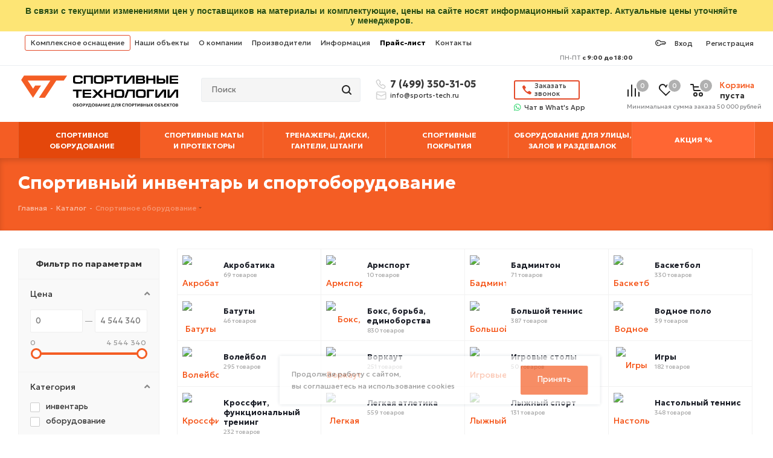

--- FILE ---
content_type: text/html; charset=UTF-8
request_url: https://sports-tech.ru/include/menu/menu.top_fixed_field_ajax.php
body_size: 13733
content:








	<ul class="nav nav-pills responsive-menu visible-xs" id="mainMenuF">
								<li class=" active">
				<a class="" href="/" title="Главная">
					Главная									</a>
							</li>
								<li class="dropdown ">
				<a class="dropdown-toggle" href="/catalog/" title="Каталог">
					Каталог											<i class="fa fa-angle-right"></i>
									</a>
									<ul class="dropdown-menu fixed_menu_ext level1" data-level="1" >
																				<li class="dropdown-submenu dropdown-toggle ">
								<a href="/catalog/sportoborudovanie/" title="Спортивное оборудование">
									Спортивное оборудование																			&nbsp;<i class="fa fa-angle-right"></i>
																	</a>
																	<ul class="dropdown-menu fixed_menu_ext level2" data-level="2">
																																<li class="dropdown-submenu dropdown-toggle ">
												<a href="/catalog/akrobatika/" title="Акробатика">
													Акробатика																											&nbsp;<i class="fa fa-angle-right"></i>
																									</a>
																									<ul class="dropdown-menu fixed_menu_ext level3" data-level="3">
																													<li class="">
																<a href="/catalog/aksessuary-dlya-batuta/" title=" Страховка для батута"> Страховка для батута</a>
															</li>
																													<li class="">
																<a href="/catalog/komplektuyushchie-dlya-batutov/" title="Запчасти и комплектующие для батутов">Запчасти и комплектующие для батутов</a>
															</li>
																													<li class="">
																<a href="/catalog/sportivnye-batuty/" title="Спортивные батуты">Спортивные батуты</a>
															</li>
																													<li class="">
																<a href="/catalog/akrobaticheskie-dorozhki/" title="Акробатические дорожки">Акробатические дорожки</a>
															</li>
																													<li class="">
																<a href="/catalog/minitrampy/" title="Минитрампы">Минитрампы</a>
															</li>
																													<li class="">
																<a href="/catalog/naduvnye-elementy-dlya-akrobatiki/" title="Надувные элементы для акробатики">Надувные элементы для акробатики</a>
															</li>
																													<li class="">
																<a href="/catalog/komplektuyushchie-dlya-akrobaticheskih-dorozhek/" title="Комплектующие для акробатических дорожек">Комплектующие для акробатических дорожек</a>
															</li>
																											</ul>
																							</li>
																																<li class=" ">
												<a href="/catalog/armsport/" title="Армспорт">
													Армспорт																									</a>
																							</li>
																																<li class="dropdown-submenu dropdown-toggle ">
												<a href="/catalog/badminton/" title="Бадминтон">
													Бадминтон																											&nbsp;<i class="fa fa-angle-right"></i>
																									</a>
																									<ul class="dropdown-menu fixed_menu_ext level3" data-level="3">
																													<li class="">
																<a href="/catalog/setki-dlya-badmintona/" title="Сетки для бадминтона">Сетки для бадминтона</a>
															</li>
																													<li class="">
																<a href="/catalog/raketki-volany-nabory-dlya-badmintona/" title="Ракетки, воланы, наборы для бадминтона">Ракетки, воланы, наборы для бадминтона</a>
															</li>
																													<li class="">
																<a href="/catalog/stoyki-dlya-badmintona/" title="Стойки для бадминтона">Стойки для бадминтона</a>
															</li>
																											</ul>
																							</li>
																																<li class="dropdown-submenu dropdown-toggle ">
												<a href="/catalog/basketbol/" title="Баскетбол">
													Баскетбол																											&nbsp;<i class="fa fa-angle-right"></i>
																									</a>
																									<ul class="dropdown-menu fixed_menu_ext level3" data-level="3">
																													<li class="">
																<a href="/catalog/stoyki-basketbolnye/" title="Стойки баскетбольные">Стойки баскетбольные</a>
															</li>
																													<li class="">
																<a href="/catalog/shchity-basketbolnye/" title="Щиты баскетбольные">Щиты баскетбольные</a>
															</li>
																													<li class="">
																<a href="/catalog/basketbolnye-fermy/" title="Фермы баскетбольные">Фермы баскетбольные</a>
															</li>
																													<li class="">
																<a href="/catalog/koltsa-basketbolnye/" title="Кольца баскетбольные">Кольца баскетбольные</a>
															</li>
																													<li class="">
																<a href="/catalog/myachi-basketbolnye/" title="Мячи баскетбольные">Мячи баскетбольные</a>
															</li>
																													<li class="">
																<a href="/catalog/roboty-dlya-podachi-basketbolnykh-myachey/" title="Роботы для подачи баскетбольных мячей">Роботы для подачи баскетбольных мячей</a>
															</li>
																													<li class="">
																<a href="/catalog/basketbolnye-setki/" title="Сетки баскетбольные">Сетки баскетбольные</a>
															</li>
																											</ul>
																							</li>
																																<li class="dropdown-submenu dropdown-toggle ">
												<a href="/catalog/batuty/" title="Батуты">
													Батуты																											&nbsp;<i class="fa fa-angle-right"></i>
																									</a>
																									<ul class="dropdown-menu fixed_menu_ext level3" data-level="3">
																													<li class="">
																<a href="/catalog/batuty-dlya-dachi/" title="Батуты для дачи">Батуты для дачи</a>
															</li>
																													<li class="">
																<a href="/catalog/detskie-batuty/" title="Детские батуты">Детские батуты</a>
															</li>
																													<li class="">
																<a href="/catalog/sportivnye-batuty/" title="Спортивные батуты">Спортивные батуты</a>
															</li>
																													<li class="">
																<a href="/catalog/aksessuary-dlya-batuta/" title="Аксессуары для батута">Аксессуары для батута</a>
															</li>
																													<li class="">
																<a href="/catalog/komplektuyushchie-dlya-batutov/" title="Запчасти и комплектующие для батутов">Запчасти и комплектующие для батутов</a>
															</li>
																											</ul>
																							</li>
																																<li class="dropdown-submenu dropdown-toggle ">
												<a href="/catalog/boks-borba-edinoborstva/" title="Бокс, борьба, единоборства">
													Бокс, борьба, единоборства																											&nbsp;<i class="fa fa-angle-right"></i>
																									</a>
																									<ul class="dropdown-menu fixed_menu_ext level3" data-level="3">
																													<li class="">
																<a href="/catalog/budo-maty/" title="Будо-маты">Будо-маты</a>
															</li>
																													<li class="">
																<a href="/catalog/meshki-grushi-bokserskie/" title="Мешки и груши боксерские">Мешки и груши боксерские</a>
															</li>
																													<li class="">
																<a href="/catalog/zashchitnaya-ehkipirovka/" title="Защитная экипировка">Защитная экипировка</a>
															</li>
																													<li class="">
																<a href="/catalog/kovry-bortsovskie/" title="Ковры борцовские">Ковры борцовские</a>
															</li>
																													<li class="">
																<a href="/catalog/lapy-bokserskie/" title="Лапы боксерские">Лапы боксерские</a>
															</li>
																													<li class="">
																<a href="/catalog/roll-maty/" title="Ролл-маты">Ролл-маты</a>
															</li>
																													<li class="">
																<a href="/catalog/sudeyskiy-inventar-dlya-edinoborstv/" title="Судейский инвентарь для единоборств">Судейский инвентарь для единоборств</a>
															</li>
																													<li class="">
																<a href="/catalog/makivary/" title="Макивары">Макивары</a>
															</li>
																													<li class="">
																<a href="/catalog/manekeny-bortsovskie/" title="Манекены для борьбы">Манекены для борьбы</a>
															</li>
																													<li class="">
																<a href="/catalog/manekeny-dlya-boksa/" title="Манекены для бокса">Манекены для бокса</a>
															</li>
																													<li class="">
																<a href="/catalog/perchatki-dlya-edinoborstv/" title="Перчатки для единоборств">Перчатки для единоборств</a>
															</li>
																													<li class="">
																<a href="/catalog/bokserskie-ringi/" title="Боксерские ринги">Боксерские ринги</a>
															</li>
																													<li class="">
																<a href="/catalog/ringi-dlya-smeshannykh-edinoborstv/" title="Ринги для смешанных единоборств">Ринги для смешанных единоборств</a>
															</li>
																													<li class="">
																<a href="/catalog/kronshteyny-podvesy-dlya-bokserskikh-grush-i-meshkov/" title="Кронштейны (подвесы) для боксерских груш и мешков">Кронштейны (подвесы) для боксерских груш и мешков</a>
															</li>
																													<li class="">
																<a href="/catalog/tatami/" title="Татами">Татами</a>
															</li>
																													<li class="">
																<a href="/catalog/perchatki-dlya-boya-s-tenyu-i-krossa/" title="Перчатки для боя с тенью и кросса">Перчатки для боя с тенью и кросса</a>
															</li>
																													<li class="">
																<a href="/catalog/aksessuary-dly-edinoborstv/" title="Аксессуары для единоборств">Аксессуары для единоборств</a>
															</li>
																											</ul>
																							</li>
																																<li class="dropdown-submenu dropdown-toggle ">
												<a href="/catalog/bolshoy-tennis/" title="Большой теннис">
													Большой теннис																											&nbsp;<i class="fa fa-angle-right"></i>
																									</a>
																									<ul class="dropdown-menu fixed_menu_ext level3" data-level="3">
																													<li class="">
																<a href="/catalog/stoyki-dlya-bolshogo-tennisa/" title="Стойки для большого тенниса">Стойки для большого тенниса</a>
															</li>
																													<li class="">
																<a href="/catalog/setki-dlya-bolshogo-tennisa/" title="Сетки для большого тенниса">Сетки для большого тенниса</a>
															</li>
																													<li class="">
																<a href="/catalog/raketki-dlya-bolshogo-tennisa/" title="Ракетки для большого тенниса">Ракетки для большого тенниса</a>
															</li>
																													<li class="">
																<a href="/catalog/myachi-dlya-bolshogo-tennisa/" title="Мячи для большого тенниса">Мячи для большого тенниса</a>
															</li>
																													<li class="">
																<a href="/catalog/vetrozashchitnye-fony-dlya-tennisnyh-kortov/" title="Ветрозащитные фоны">Ветрозащитные фоны</a>
															</li>
																													<li class="">
																<a href="/catalog/linii-tennisnogo-korta/" title="Линии теннисного корта">Линии теннисного корта</a>
															</li>
																													<li class="">
																<a href="/catalog/oborudovanie-po-uhodu-za-kortom/" title="Оборудование по уходу за кортом">Оборудование по уходу за кортом</a>
															</li>
																													<li class="">
																<a href="/catalog/tennisnye-trenazhery/" title="Теннисные тренажеры">Теннисные тренажеры</a>
															</li>
																													<li class="">
																<a href="/catalog/tennisnye-pushki/" title="Теннисные пушки">Теннисные пушки</a>
															</li>
																													<li class="">
																<a href="/catalog/aksessuary-dlya-bolshogo-tennisa/" title="Аксессуары для большого тенниса">Аксессуары для большого тенниса</a>
															</li>
																											</ul>
																							</li>
																																<li class="dropdown-submenu dropdown-toggle ">
												<a href="/catalog/vodnoe-polo/" title="Водное поло">
													Водное поло																											&nbsp;<i class="fa fa-angle-right"></i>
																									</a>
																									<ul class="dropdown-menu fixed_menu_ext level3" data-level="3">
																													<li class="">
																<a href="/catalog/vorota-dlya-vodnogo-polo/" title="Ворота для водного поло">Ворота для водного поло</a>
															</li>
																													<li class="">
																<a href="/catalog/myachi-dlya-vodnogo-polo/" title="Мячи для водного поло">Мячи для водного поло</a>
															</li>
																													<li class="">
																<a href="/catalog/razmetka-dlya-vodnogo-polo/" title="Разметка для водного поло">Разметка для водного поло</a>
															</li>
																													<li class="">
																<a href="/catalog/setki-dlya-vodnogo-polo/" title="Сетки для водного поло">Сетки для водного поло</a>
															</li>
																													<li class="">
																<a href="/catalog/aksessuary-dlya-vodnogo-polo/" title="Аксессуары для водного поло">Аксессуары для водного поло</a>
															</li>
																											</ul>
																							</li>
																																<li class="dropdown-submenu dropdown-toggle ">
												<a href="/catalog/voleybol/" title="Волейбол">
													Волейбол																											&nbsp;<i class="fa fa-angle-right"></i>
																									</a>
																									<ul class="dropdown-menu fixed_menu_ext level3" data-level="3">
																													<li class="">
																<a href="/catalog/vyshki-tablo-sudeyskie/" title="Вышки, табло судейские">Вышки, табло судейские</a>
															</li>
																													<li class="">
																<a href="/catalog/myachi-voleybolnye/" title="Мячи волейбольные">Мячи волейбольные</a>
															</li>
																													<li class="">
																<a href="/catalog/razmetka-dlya-plyazhnogo-voleybola/" title="Разметка для пляжного волейбола">Разметка для пляжного волейбола</a>
															</li>
																													<li class="">
																<a href="/catalog/stoyki-voleybolnye/" title="Стойки волейбольные">Стойки волейбольные</a>
															</li>
																													<li class="">
																<a href="/catalog/myachi-dlya-plyazhnogo-voleybola/" title="Мячи для пляжного волейбола">Мячи для пляжного волейбола</a>
															</li>
																													<li class="">
																<a href="/catalog/plyazhnyy-voleybol/" title="Пляжный волейбол">Пляжный волейбол</a>
															</li>
																													<li class="">
																<a href="/catalog/setki-voleybolnye/" title="Сетки волейбольные">Сетки волейбольные</a>
															</li>
																													<li class="">
																<a href="/catalog/telezhki-dlya-myachey/" title="Тележки для мячей">Тележки для мячей</a>
															</li>
																													<li class="">
																<a href="/catalog/aksessuary-dlya-voleybola/" title="Аксессуары для волейбола">Аксессуары для волейбола</a>
															</li>
																													<li class="">
																<a href="/catalog/trenazhery-dlya-voleybola/" title="Тренажеры для волейбола">Тренажеры для волейбола</a>
															</li>
																											</ul>
																							</li>
																																<li class="dropdown-submenu dropdown-toggle ">
												<a href="/catalog/oborudovanie-dlya-vorkauta/" title="Воркаут">
													Воркаут																											&nbsp;<i class="fa fa-angle-right"></i>
																									</a>
																									<ul class="dropdown-menu fixed_menu_ext level3" data-level="3">
																													<li class="">
																<a href="/catalog/ploshchadki-dlya-vorkauta/" title="Площадки для воркаута">Площадки для воркаута</a>
															</li>
																													<li class="">
																<a href="/catalog/trenazhery-dlya-vorkauta/" title="Тренажеры для воркаута">Тренажеры для воркаута</a>
															</li>
																													<li class="">
																<a href="/catalog/perchatki-dlya-vorkauta/" title="Перчатки для воркаута">Перчатки для воркаута</a>
															</li>
																													<li class="">
																<a href="/catalog/petli-dlya-vorkauta/" title="Петли для воркаута">Петли для воркаута</a>
															</li>
																													<li class="">
																<a href="/catalog/ulichnye-sportivnye-kompleksy/" title="Уличные спортивные комплексы">Уличные спортивные комплексы</a>
															</li>
																													<li class="">
																<a href="/catalog/utyazheliteli-dlya-vorkauta/" title="Утяжелители для воркаута">Утяжелители для воркаута</a>
															</li>
																													<li class="">
																<a href="/catalog/paravorkaut/" title="Параворкаут">Параворкаут</a>
															</li>
																											</ul>
																							</li>
																																<li class=" ">
												<a href="/catalog/igrovye-stoly/" title="Игровые столы">
													Игровые столы																									</a>
																							</li>
																																<li class="dropdown-submenu dropdown-toggle ">
												<a href="/catalog/igry/" title="Игры">
													Игры																											&nbsp;<i class="fa fa-angle-right"></i>
																									</a>
																									<ul class="dropdown-menu fixed_menu_ext level3" data-level="3">
																													<li class="">
																<a href="/catalog/nastolnye-igry/" title="Настольные">Настольные</a>
															</li>
																													<li class="">
																<a href="/catalog/podvizhnye-igry/" title="Подвижные">Подвижные</a>
															</li>
																											</ul>
																							</li>
																																<li class="dropdown-submenu dropdown-toggle ">
												<a href="/catalog/krossfit-funktsionalnyy-trening/" title="Кроссфит, функциональный тренинг">
													Кроссфит, функциональный тренинг																											&nbsp;<i class="fa fa-angle-right"></i>
																									</a>
																									<ul class="dropdown-menu fixed_menu_ext level3" data-level="3">
																													<li class="">
																<a href="/catalog/silovoy-ehkstrim/" title="Оборудование и инвентарь для силового экстрима">Оборудование и инвентарь для силового экстрима</a>
															</li>
																													<li class="">
																<a href="/catalog/myachi-dlya-krossfita/" title="Мячи для кроссфита">Мячи для кроссфита</a>
															</li>
																													<li class="">
																<a href="/catalog/funkcionalnye-ramy/" title="Функциональные рамы">Функциональные рамы</a>
															</li>
																													<li class="">
																<a href="/catalog/ehlementy-funkcionalnyh-ram-/" title="Элементы функциональных рам">Элементы функциональных рам</a>
															</li>
																													<li class="">
																<a href="/catalog/kanatnye-trenazhery/" title="Канатные тренажёры">Канатные тренажёры</a>
															</li>
																													<li class="">
																<a href="/catalog/pegbordy/" title="Пегборды">Пегборды</a>
															</li>
																													<li class="">
																<a href="/catalog/abmat/" title="ABMAT">ABMAT</a>
															</li>
																													<li class="">
																<a href="/catalog/kanaty-dlya-krossfita/" title="Канаты для кроссфита">Канаты для кроссфита</a>
															</li>
																													<li class="">
																<a href="/catalog/tumby-dlya-krossfita/" title="Тумбы для кроссфита">Тумбы для кроссфита</a>
															</li>
																													<li class="">
																<a href="/catalog/koordinacionnye-lestnicy/" title="Координационные лестницы">Координационные лестницы</a>
															</li>
																													<li class="">
																<a href="/catalog/parashyuty-dlya-bega/" title="Парашюты для бега">Парашюты для бега</a>
															</li>
																													<li class="">
																<a href="/catalog/brusya-dlya-krossfita/" title="Брусья для кроссфита">Брусья для кроссфита</a>
															</li>
																													<li class="">
																<a href="/catalog/kuvaldy-i-moloty-dlya-krossfita/" title="Кувалды и молоты для кроссфита">Кувалды и молоты для кроссфита</a>
															</li>
																													<li class="">
																<a href="/catalog/sani-dlya-krossfita/" title="Сани для кроссфита">Сани для кроссфита</a>
															</li>
																													<li class="">
																<a href="/catalog/sendbegi/" title="Сэндбэги">Сэндбэги</a>
															</li>
																													<li class="">
																<a href="/catalog/turniki-dlya-krossfita/" title="Турники для кроссфита">Турники для кроссфита</a>
															</li>
																											</ul>
																							</li>
																																<li class="dropdown-submenu dropdown-toggle ">
												<a href="/catalog/legkaya-atletika/" title="Легкая атлетика">
													Легкая атлетика																											&nbsp;<i class="fa fa-angle-right"></i>
																									</a>
																									<ul class="dropdown-menu fixed_menu_ext level3" data-level="3">
																													<li class="">
																<a href="/catalog/barery-legkoatleticheskie/" title="Барьеры легкоатлетические">Барьеры легкоатлетические</a>
															</li>
																													<li class="">
																<a href="/catalog/startovye-kolodki/" title="Стартовые колодки">Стартовые колодки</a>
															</li>
																													<li class="">
																<a href="/catalog/snaryady-dlya-metaniya/" title="Снаряды для метания">Снаряды для метания</a>
															</li>
																													<li class="">
																<a href="/catalog/pryzhki-v-dlinu-troynoy-prizhok/" title="Оборудование для прыжков в длину/тройного прыжка">Оборудование для прыжков в длину/тройного прыжка</a>
															</li>
																													<li class="">
																<a href="/catalog/oborudovanie-dlya-pryzhkov-v-vysotu/" title="Оборудование для прыжков в высоту">Оборудование для прыжков в высоту</a>
															</li>
																													<li class="">
																<a href="/catalog/detskaya-legkaya-atletika/" title="Детская легкая атлетика">Детская легкая атлетика</a>
															</li>
																													<li class="">
																<a href="/catalog/zony-prizemleniya-dlya-lyegkoy-atletiki/" title="Зоны приземления">Зоны приземления</a>
															</li>
																													<li class="">
																<a href="/catalog/oborudovanie-dlya-begovykh-distsiplin/" title="Оборудование для беговых дисциплин">Оборудование для беговых дисциплин</a>
															</li>
																													<li class="">
																<a href="/catalog/oborudovanie-dlya-pryzhkov-s-shestom/" title="Оборудование для прыжков с шестом">Оборудование для прыжков с шестом</a>
															</li>
																													<li class="">
																<a href="/catalog/oborudovanie-dlya-stadionov-i-sudey/" title="Оборудование для стадионов и судей">Оборудование для стадионов и судей</a>
															</li>
																													<li class="">
																<a href="/catalog/sektora-dlya-metaniya/" title="Сектора для метания">Сектора для метания</a>
															</li>
																													<li class="">
																<a href="/catalog/sistema-sudeystva-i-khronometrazha/" title="Система судейства и хронометража">Система судейства и хронометража</a>
															</li>
																													<li class="">
																<a href="/catalog/sistemy-khraneniya/" title="Системы хранения">Системы хранения</a>
															</li>
																													<li class="">
																<a href="/catalog/gotovye-komplekty-po-distsiplinam/" title="Готовые комплекты по дисциплинам">Готовые комплекты по дисциплинам</a>
															</li>
																											</ul>
																							</li>
																																<li class="dropdown-submenu dropdown-toggle ">
												<a href="/catalog/lyzhnyy-sport/" title="Лыжный спорт">
													Лыжный спорт																											&nbsp;<i class="fa fa-angle-right"></i>
																									</a>
																									<ul class="dropdown-menu fixed_menu_ext level3" data-level="3">
																													<li class="">
																<a href="/catalog/lyzhnye-komplekty/" title="Лыжные комплекты">Лыжные комплекты</a>
															</li>
																													<li class="">
																<a href="/catalog/lyzhi-begovye/" title="Лыжи беговые">Лыжи беговые</a>
															</li>
																													<li class="">
																<a href="/catalog/lyzhnye-botinki/" title="Лыжные ботинки">Лыжные ботинки</a>
															</li>
																													<li class="">
																<a href="/catalog/lyzhnye-krepleniya/" title="Лыжные крепления">Лыжные крепления</a>
															</li>
																													<li class="">
																<a href="/catalog/lyzhnye-palki/" title="Лыжные палки">Лыжные палки</a>
															</li>
																													<li class="">
																<a href="/catalog/lyzhnye-chekhly/" title="Лыжные чехлы">Лыжные чехлы</a>
															</li>
																													<li class="">
																<a href="/catalog/lyzhnye-stanki/" title="Лыжные станки">Лыжные станки</a>
															</li>
																											</ul>
																							</li>
																																<li class="dropdown-submenu dropdown-toggle ">
												<a href="/catalog/nastolnyy-tennis/" title="Настольный теннис">
													Настольный теннис																											&nbsp;<i class="fa fa-angle-right"></i>
																									</a>
																									<ul class="dropdown-menu fixed_menu_ext level3" data-level="3">
																													<li class="">
																<a href="/catalog/myachi-dlya-nastolnogo-tennisa/" title="Мячи для настольного тенниса">Мячи для настольного тенниса</a>
															</li>
																													<li class="">
																<a href="/catalog/komplekty-dlya-nastolnogo-tennisa/" title="Наборы для настольного тенниса">Наборы для настольного тенниса</a>
															</li>
																													<li class="">
																<a href="/catalog/oborudovanie-dlya-nastolnogo-tennisa/" title="Оборудование для настольного тенниса">Оборудование для настольного тенниса</a>
															</li>
																													<li class="">
																<a href="/catalog/raketki-dlya-nastolnogo-tennisa/" title="Ракетки для настольного тенниса">Ракетки для настольного тенниса</a>
															</li>
																													<li class="">
																<a href="/catalog/setki-dlya-nastolnogo-tennisa/" title="Сетки для настольного тенниса">Сетки для настольного тенниса</a>
															</li>
																													<li class="">
																<a href="/catalog/trenazhery-dlya-nastolnogo-tennisa/" title="Тренажеры для настольного тенниса">Тренажеры для настольного тенниса</a>
															</li>
																													<li class="">
																<a href="/catalog/tennisnye-stoly/" title="Теннисные столы">Теннисные столы</a>
															</li>
																											</ul>
																							</li>
																																<li class=" ">
												<a href="/catalog/oborudovanie-dlya-sdachi-normativov/" title="Оборудование для сдачи нормативов">
													Оборудование для сдачи нормативов																									</a>
																							</li>
																																<li class=" ">
												<a href="/catalog/padel/" title="Падел">
													Падел																									</a>
																							</li>
																																<li class="dropdown-submenu dropdown-toggle ">
												<a href="/catalog/plavanie/" title="Плавание">
													Плавание																											&nbsp;<i class="fa fa-angle-right"></i>
																									</a>
																									<ul class="dropdown-menu fixed_menu_ext level3" data-level="3">
																													<li class="">
																<a href="/catalog/akva-aerobika/" title="Аква-аэробика">Аква-аэробика</a>
															</li>
																													<li class="">
																<a href="/catalog/igry-na-vode/" title="Игры на воде">Игры на воде</a>
															</li>
																													<li class="">
																<a href="/catalog/inventar-dlya-plavaniya/" title="Инвентарь для плавания">Инвентарь для плавания</a>
															</li>
																													<li class="">
																<a href="/catalog/aksessuary-dlya-plavaniya/" title="Аксессуары для плавания">Аксессуары для плавания</a>
															</li>
																													<li class="">
																<a href="/catalog/vodnye-trenazhery/" title="Водные тренажеры">Водные тренажеры</a>
															</li>
																													<li class="">
																<a href="/catalog/oborudovanie-dlya-basseynov/" title="Оборудование для бассейна">Оборудование для бассейна</a>
															</li>
																													<li class="">
																<a href="/catalog/spasatelnye-zhilety/" title="Спасательные жилеты">Спасательные жилеты</a>
															</li>
																													<li class="">
																<a href="/catalog/trenazhery-dlya-plavaniya/" title="Тренажеры для плавания">Тренажеры для плавания</a>
															</li>
																													<li class="">
																<a href="/catalog/oborudovanie-dlya-plyazha/" title="Оборудование для пляжа">Оборудование для пляжа</a>
															</li>
																													<li class="">
																<a href="/catalog/spasatelnyy-inventar/" title="Спасательный инвентарь">Спасательный инвентарь</a>
															</li>
																											</ul>
																							</li>
																																<li class=" ">
												<a href="/catalog/polosa-prepyatstviy/" title="Полосы препятствий">
													Полосы препятствий																									</a>
																							</li>
																																<li class="dropdown-submenu dropdown-toggle ">
												<a href="/catalog/regbi/" title="Регби">
													Регби																											&nbsp;<i class="fa fa-angle-right"></i>
																									</a>
																									<ul class="dropdown-menu fixed_menu_ext level3" data-level="3">
																													<li class="">
																<a href="/catalog/myachi-dlya-regbi/" title="Мячи для регби">Мячи для регби</a>
															</li>
																													<li class="">
																<a href="/catalog/oborudovanie-dlya-regbi/" title="Оборудование для регби">Оборудование для регби</a>
															</li>
																											</ul>
																							</li>
																																<li class="dropdown-submenu dropdown-toggle ">
												<a href="/catalog/sportivnaya-gimnastika/" title="Спортивная гимнастика">
													Спортивная гимнастика																											&nbsp;<i class="fa fa-angle-right"></i>
																									</a>
																									<ul class="dropdown-menu fixed_menu_ext level3" data-level="3">
																													<li class="">
																<a href="/catalog/brevna-gimnasticheskie/" title="Бревна гимнастические">Бревна гимнастические</a>
															</li>
																													<li class="">
																<a href="/catalog/brusya-gimnasticheskie/" title="Брусья гимнастические">Брусья гимнастические</a>
															</li>
																													<li class="">
																<a href="/catalog/perekladiny-gimnastichekie/" title="Перекладины гимнастические">Перекладины гимнастические</a>
															</li>
																													<li class="">
																<a href="/catalog/koni-gimnasticheskie/" title="Кони гимнастические">Кони гимнастические</a>
															</li>
																													<li class="">
																<a href="/catalog/akrobaticheskie-maty/" title="Акробатические маты">Акробатические маты</a>
															</li>
																													<li class="">
																<a href="/catalog/gimnasticheskie-maty/" title="Гимнастические маты">Гимнастические маты</a>
															</li>
																													<li class="">
																<a href="/catalog/detskaya-gimnastika/" title="Детская гимнастика">Детская гимнастика</a>
															</li>
																													<li class="">
																<a href="/catalog/gimnasticheskie-kozly/" title="Козлы гимнастические">Козлы гимнастические</a>
															</li>
																													<li class="">
																<a href="/catalog/maty-strakhovochnie/" title="Страховочные маты">Страховочные маты</a>
															</li>
																													<li class="">
																<a href="/catalog/mostiki-gimnasticheskie/" title="Мостики гимнастические">Мостики гимнастические</a>
															</li>
																													<li class="">
																<a href="/catalog/gimnasticheskie-stenki/" title="Гимнастические стенки">Гимнастические стенки</a>
															</li>
																													<li class="">
																<a href="/catalog/skameyki-gimnastichekie/" title="Скамейки гимнастические">Скамейки гимнастические</a>
															</li>
																													<li class="">
																<a href="/catalog/gribki-gimnasticheskie/" title="Грибки гимнастические">Грибки гимнастические</a>
															</li>
																													<li class="">
																<a href="/catalog/palki-gimnasticheskie/" title="Палки гимнастические">Палки гимнастические</a>
															</li>
																													<li class="">
																<a href="/catalog/gimnasticheskie-strakhovochnye-sistemy/" title="Гимнастические страховочные системы">Гимнастические страховочные системы</a>
															</li>
																													<li class="">
																<a href="/catalog/kanaty-gimnasticheskie/" title="Канаты гимнастические">Канаты гимнастические</a>
															</li>
																													<li class="">
																<a href="/catalog/kovry-dlya-sportivnoy-gimnastiki/" title="Ковры для спортивной гимнастики">Ковры для спортивной гимнастики</a>
															</li>
																													<li class="">
																<a href="/catalog/koltsa-gimnasticheskie/" title="Кольца гимнастические">Кольца гимнастические</a>
															</li>
																													<li class="">
																<a href="/catalog/konsoli-gimnasticheskie/" title="Консоли гимнастические">Консоли гимнастические</a>
															</li>
																													<li class="">
																<a href="/catalog/maty-dlya-snaryadov/" title="Маты для снарядов">Маты для снарядов</a>
															</li>
																													<li class="">
																<a href="/catalog/stoyalki-gimnasticheskie/" title="Стоялки гимнастические">Стоялки гимнастические</a>
															</li>
																													<li class="">
																<a href="/catalog/shesty-gimnasticheskie/" title="Шесты гимнастические">Шесты гимнастические</a>
															</li>
																													<li class="">
																<a href="/catalog/trenazhery-dlya-sportivnoy-gimnastiki/" title="Тренажеры для спортивной гимнастики">Тренажеры для спортивной гимнастики</a>
															</li>
																											</ul>
																							</li>
																																<li class=" ">
												<a href="/catalog/sportivnoe-oborudovanie-dlja-invalidov/" title="Спортивное оборудование для инвалидов">
													Спортивное оборудование для инвалидов																									</a>
																							</li>
																																<li class="dropdown-submenu dropdown-toggle ">
												<a href="/catalog/tyazhelaya-atletika/" title="Тяжелая атлетика">
													Тяжелая атлетика																											&nbsp;<i class="fa fa-angle-right"></i>
																									</a>
																									<ul class="dropdown-menu fixed_menu_ext level3" data-level="3">
																													<li class="">
																<a href="/catalog/aksessuary-dlya-tyazheloy-atletiki/" title="Аксессуары для тяжелой атлетики">Аксессуары для тяжелой атлетики</a>
															</li>
																													<li class="">
																<a href="/catalog/perchatki-dlya-tyazheloy-atletiki/" title="Перчатки для тяжелой атлетики">Перчатки для тяжелой атлетики</a>
															</li>
																													<li class="">
																<a href="/catalog/tyazheloatleticheskie-pomosty/" title="Тяжелоатлетические помосты">Тяжелоатлетические помосты</a>
															</li>
																													<li class="">
																<a href="/catalog/tyazheloatleticheskie-poyasa/" title="Тяжелоатлетические пояса">Тяжелоатлетические пояса</a>
															</li>
																											</ul>
																							</li>
																																<li class=" ">
												<a href="/catalog/florbol/" title="Флорбол">
													Флорбол																									</a>
																							</li>
																																<li class="dropdown-submenu dropdown-toggle ">
												<a href="/catalog/futbol/" title="Футбол, мини-футбол, гандбол">
													Футбол, мини-футбол, гандбол																											&nbsp;<i class="fa fa-angle-right"></i>
																									</a>
																									<ul class="dropdown-menu fixed_menu_ext level3" data-level="3">
																													<li class="">
																<a href="/catalog/vorota-dlya-mini-futbola-gandbola/" title="Ворота для мини-футбола/гандбола">Ворота для мини-футбола/гандбола</a>
															</li>
																													<li class="">
																<a href="/catalog/vorota-futbolnye/" title="Ворота футбольные">Ворота футбольные</a>
															</li>
																													<li class="">
																<a href="/catalog/myachi-futbolnye/" title="Мячи футбольные">Мячи футбольные</a>
															</li>
																													<li class="">
																<a href="/catalog/myachi-futzalnye/" title="Мячи футзальные">Мячи футзальные</a>
															</li>
																													<li class="">
																<a href="/catalog/myachi-gandbolnye/" title="Мячи гандбольные">Мячи гандбольные</a>
															</li>
																													<li class="">
																<a href="/catalog/myachi-dlya-plyazhnogo-futbola/" title="Мячи для пляжного футбола">Мячи для пляжного футбола</a>
															</li>
																													<li class="">
																<a href="/catalog/setki-dlya-mini-futbolnykh-i-gandbolnykh-vorot-3kh2/" title="Сетки для мини футбольных и гандбольных ворот 3х2">Сетки для мини футбольных и гандбольных ворот 3х2</a>
															</li>
																													<li class="">
																<a href="/catalog/setki-dlya-vorot/" title="Футбольные сетки">Футбольные сетки</a>
															</li>
																													<li class="">
																<a href="/catalog/sudeyskiy-inventar/" title="Судейский инвентарь">Судейский инвентарь</a>
															</li>
																													<li class="">
																<a href="/catalog/trenirovochnyy-inventar-dlya-futbola/" title="Тренировочный инвентарь для футбола">Тренировочный инвентарь для футбола</a>
															</li>
																													<li class="">
																<a href="/catalog/aksessuary-dlya-futbola/" title="Аксессуары для футбола">Аксессуары для футбола</a>
															</li>
																													<li class="">
																<a href="/catalog/oborudovanie-dlya-futbolnykh-stadionov/" title="Оборудование для футбольных стадионов">Оборудование для футбольных стадионов</a>
															</li>
																													<li class="">
																<a href="/catalog/futbolnaya-ekipirovka/" title="Футбольная экипировка">Футбольная экипировка</a>
															</li>
																											</ul>
																							</li>
																																<li class=" ">
												<a href="/catalog/hokkey-na-trave/" title="Хоккей на траве">
													Хоккей на траве																									</a>
																							</li>
																																<li class=" ">
												<a href="/catalog/khokkey-s-myachom/" title="Хоккей с мячом">
													Хоккей с мячом																									</a>
																							</li>
																																<li class="dropdown-submenu dropdown-toggle ">
												<a href="/catalog/khokkey-s-shaiboy/" title="Хоккей с шайбой">
													Хоккей с шайбой																											&nbsp;<i class="fa fa-angle-right"></i>
																									</a>
																									<ul class="dropdown-menu fixed_menu_ext level3" data-level="3">
																													<li class="">
																<a href="/catalog/trenirovochnyy-inventar-dlya-khokkeya/" title="Тренировочный инвентарь для хоккея">Тренировочный инвентарь для хоккея</a>
															</li>
																													<li class="">
																<a href="/catalog/hokkeynye-vorota/" title="Хоккейные ворота">Хоккейные ворота</a>
															</li>
																													<li class="">
																<a href="/catalog/konki-hokkeynye/" title="Коньки хоккейные">Коньки хоккейные</a>
															</li>
																													<li class="">
																<a href="/catalog/konki-figurnye/" title="Коньки фигурные">Коньки фигурные</a>
															</li>
																													<li class="">
																<a href="/catalog/hokkeynye-klyushki/" title="Клюшки игрока">Клюшки игрока</a>
															</li>
																													<li class="">
																<a href="/catalog/maty-baryery-dlya-ledovykh-ploshchadok/" title="Маты-барьеры для ледовых площадок">Маты-барьеры для ледовых площадок</a>
															</li>
																													<li class="">
																<a href="/catalog/hokkeynye-setki/" title="Хоккейные сетки">Хоккейные сетки</a>
															</li>
																													<li class="">
																<a href="/catalog/hokkeynye-korobki/" title="Хоккейные площадки">Хоккейные площадки</a>
															</li>
																													<li class="">
																<a href="/catalog/oborudovanie-dlya-khokkeynykh-razdevalok/" title="Оборудование для хоккейных раздевалок">Оборудование для хоккейных раздевалок</a>
															</li>
																											</ul>
																							</li>
																																<li class="dropdown-submenu dropdown-toggle ">
												<a href="/catalog/khoreografiya/" title="Хореография">
													Хореография																											&nbsp;<i class="fa fa-angle-right"></i>
																									</a>
																									<ul class="dropdown-menu fixed_menu_ext level3" data-level="3">
																													<li class="">
																<a href="/catalog/khoreograficheskie-stanki/" title="Хореографические станки">Хореографические станки</a>
															</li>
																													<li class="">
																<a href="/catalog/zerkala-travmobezopasnye/" title="Зеркала травмобезопасные">Зеркала травмобезопасные</a>
															</li>
																											</ul>
																							</li>
																																<li class="dropdown-submenu dropdown-toggle ">
												<a href="/catalog/khudozhestvennaya-gimnastika/" title="Художественная гимнастика">
													Художественная гимнастика																											&nbsp;<i class="fa fa-angle-right"></i>
																									</a>
																									<ul class="dropdown-menu fixed_menu_ext level3" data-level="3">
																													<li class="">
																<a href="/catalog/bulavy-gimnasticheskie/" title="Булавы гимнастические">Булавы гимнастические</a>
															</li>
																													<li class="">
																<a href="/catalog/kovry-dlya-khudozhestvennoy-gimnastiki/" title="Ковры для художественной гимнастики">Ковры для художественной гимнастики</a>
															</li>
																													<li class="">
																<a href="/catalog/lenty-gimnasticheskie/" title="Ленты гимнастические">Ленты гимнастические</a>
															</li>
																													<li class="">
																<a href="/catalog/myachi-dlya-hudozhestvennoj-gimnastiki/" title="Мячи гимнастические">Мячи гимнастические</a>
															</li>
																													<li class="">
																<a href="/catalog/obruchi-gimnasticheskie/" title="Обручи гимнастические">Обручи гимнастические</a>
															</li>
																													<li class="">
																<a href="/catalog/pomosty-gimnasticheskie/" title="Помосты гимнастические">Помосты гимнастические</a>
															</li>
																													<li class="">
																<a href="/catalog/skakalki-dlya-hudozhestvennoj-gimnastiki/" title="Скакалки гимнастические">Скакалки гимнастические</a>
															</li>
																											</ul>
																							</li>
																																<li class="dropdown-submenu dropdown-toggle ">
												<a href="/catalog/yoga/" title="Йога">
													Йога																											&nbsp;<i class="fa fa-angle-right"></i>
																									</a>
																									<ul class="dropdown-menu fixed_menu_ext level3" data-level="3">
																													<li class="">
																<a href="/catalog/bloki-dlya-yogi/" title="Блоки для йоги">Блоки для йоги</a>
															</li>
																													<li class="">
																<a href="/catalog/bolstery-dlya-yogi/" title="Болстеры">Болстеры</a>
															</li>
																													<li class="">
																<a href="/catalog/kovriki-dlya-yogi/" title="Коврики для йоги">Коврики для йоги</a>
															</li>
																													<li class="">
																<a href="/catalog/massazhnye-roliki-dlya-jogi/" title="Массажные ролики для йоги">Массажные ролики для йоги</a>
															</li>
																													<li class="">
																<a href="/catalog/myachiki-dlya-yogi/" title="Мячики для йоги">Мячики для йоги</a>
															</li>
																													<li class="">
																<a href="/catalog/remni-dlya-yogi/" title="Ремни для йоги">Ремни для йоги</a>
															</li>
																											</ul>
																							</li>
																																<li class="dropdown-submenu dropdown-toggle ">
												<a href="/catalog/fitnes/" title="Фитнес">
													Фитнес																											&nbsp;<i class="fa fa-angle-right"></i>
																									</a>
																									<ul class="dropdown-menu fixed_menu_ext level3" data-level="3">
																													<li class="">
																<a href="/catalog/ganteli-dlya-fitnesa/" title="Гантели для фитнеса">Гантели для фитнеса</a>
															</li>
																													<li class="">
																<a href="/catalog/massazh/" title="Массажеры для детей">Массажеры для детей</a>
															</li>
																													<li class="">
																<a href="/catalog/massazhnye-myachi/" title="Массажные мячи">Массажные мячи</a>
															</li>
																													<li class="">
																<a href="/catalog/myachi-detskie/" title="Мячи детские">Мячи детские</a>
															</li>
																													<li class="">
																<a href="/catalog/utyazheliteli/" title="Утяжелители для тренировок">Утяжелители для тренировок</a>
															</li>
																													<li class="">
																<a href="/catalog/medboly/" title="Медболы">Медболы</a>
															</li>
																													<li class="">
																<a href="/catalog/skakalki/" title="Скакалки">Скакалки</a>
															</li>
																													<li class="">
																<a href="/catalog/roliki-dlya-pressa/" title="Ролики для пресса">Ролики для пресса</a>
															</li>
																													<li class="">
																<a href="/catalog/step-platformy/" title="Степ-платформы">Степ-платформы</a>
															</li>
																													<li class="">
																<a href="/catalog/upory-dlya-otzhimaniy/" title="Упоры для отжиманий">Упоры для отжиманий</a>
															</li>
																													<li class="">
																<a href="/catalog/fitboly/" title="Фитболы">Фитболы</a>
															</li>
																													<li class="">
																<a href="/catalog/espandery/" title="Эспандеры">Эспандеры</a>
															</li>
																													<li class="">
																<a href="/catalog/inversionnye-botinki/" title="Гравитационные инверсионные ботинки">Гравитационные инверсионные ботинки</a>
															</li>
																													<li class="">
																<a href="/catalog/trx-petli/" title="TRX петли">TRX петли</a>
															</li>
																													<li class="">
																<a href="/catalog/balansirovochnye-diski/" title="Балансировочные диски">Балансировочные диски</a>
															</li>
																													<li class="">
																<a href="/catalog/balansirovochnye-doski/" title="Балансировочные доски">Балансировочные доски</a>
															</li>
																													<li class="">
																<a href="/catalog/balansirovochnye-platformy/" title="Балансировочные платформы">Балансировочные платформы</a>
															</li>
																													<li class="">
																<a href="/catalog/balansirovochnye-podushki/" title="Балансировочные подушки">Балансировочные подушки</a>
															</li>
																													<li class="">
																<a href="/catalog/bodibary/" title="Бодибары">Бодибары</a>
															</li>
																													<li class="">
																<a href="/catalog/kovriki-dlya-fitnesa/" title="Коврики для фитнеса">Коврики для фитнеса</a>
															</li>
																													<li class="">
																<a href="/catalog/myachi-dlya-pilatesa/" title="Мячи для пилатеса">Мячи для пилатеса</a>
															</li>
																													<li class="">
																<a href="/catalog/petli-beresha/" title="Петли Береша">Петли Береша</a>
															</li>
																													<li class="">
																<a href="/catalog/massazhnye-roliki/" title="Массажные ролики">Массажные ролики</a>
															</li>
																													<li class="">
																<a href="/catalog/reformery-dlya-pilatesa/" title="Реформеры для пилатеса">Реформеры для пилатеса</a>
															</li>
																													<li class="">
																<a href="/catalog/perchatki-dlya-fitnesa/" title="Перчатки для фитнеса">Перчатки для фитнеса</a>
															</li>
																													<li class="">
																<a href="/catalog/slemboly/" title="Слэмболы">Слэмболы</a>
															</li>
																													<li class="">
																<a href="/catalog/polusfery-balansirovochnye/" title="Полусферы балансировочные">Полусферы балансировочные</a>
															</li>
																													<li class="">
																<a href="/catalog/stoly-dlya-pilatesa/" title="Столы для пилатеса">Столы для пилатеса</a>
															</li>
																													<li class="">
																<a href="/catalog/rezinki-dlya-podtyagivaniya/" title="Резинки для подтягивания">Резинки для подтягивания</a>
															</li>
																													<li class="">
																<a href="/catalog/stulya-dlya-pilatesa/" title="Стулья для пилатеса">Стулья для пилатеса</a>
															</li>
																													<li class="">
																<a href="/catalog/rolly-dlya-pilatesa/" title="Роллы для пилатеса">Роллы для пилатеса</a>
															</li>
																													<li class="">
																<a href="/catalog/shtangi-dlya-fitnesa/" title="Штанги для фитнеса">Штанги для фитнеса</a>
															</li>
																											</ul>
																							</li>
																																<li class="dropdown-submenu dropdown-toggle ">
												<a href="/catalog/gotovye-resheniya/" title="Готовые решения">
													Готовые решения																											&nbsp;<i class="fa fa-angle-right"></i>
																									</a>
																									<ul class="dropdown-menu fixed_menu_ext level3" data-level="3">
																													<li class="">
																<a href="/catalog/dlya-detskikh-sadov/" title="Для детских садов">Для детских садов</a>
															</li>
																													<li class="">
																<a href="/catalog/dlya-legkoatleticheskikh-manezhey/" title="Для легкоатлетических манежей">Для легкоатлетических манежей</a>
															</li>
																													<li class="">
																<a href="/catalog/dlya-sport-distsiplin-po-fed-standartu/" title="Для спортивных дисциплин по Федеральному стандарту">Для спортивных дисциплин по Федеральному стандарту</a>
															</li>
																													<li class="">
																<a href="/catalog/dlya-sportivnykh-ploshchadok/" title="Для спортивных площадок">Для спортивных площадок</a>
															</li>
																													<li class="">
																<a href="/catalog/dlya-trenazhernykh-zalov/" title="Для тренажерных залов">Для тренажерных залов</a>
															</li>
																													<li class="">
																<a href="/catalog/dlya-uchebnykh-uchrezhdeniy/" title="Для учебных учреждений">Для учебных учреждений</a>
															</li>
																													<li class="">
																<a href="/catalog/dlya-fokov/" title="Для ФОКов">Для ФОКов</a>
															</li>
																													<li class="">
																<a href="/catalog/umnye-sportivnye-ploshchadki/" title="Умные спортивные площадки">Умные спортивные площадки</a>
															</li>
																											</ul>
																							</li>
																																<li class=" ">
												<a href="/catalog/zakladnye-elementy-dlya-montazha/" title="Закладные и крепежные элементы для монтажа">
													Закладные и крепежные элементы для монтажа																									</a>
																							</li>
																																<li class=" ">
												<a href="/catalog/igrovaya-forma/" title="Игровая форма">
													Игровая форма																									</a>
																							</li>
																			</ul>
															</li>
																				<li class="dropdown-submenu dropdown-toggle ">
								<a href="/catalog/maty-sportivnye/" title="Спортивные маты">
									Спортивные маты																			&nbsp;<i class="fa fa-angle-right"></i>
																	</a>
																	<ul class="dropdown-menu fixed_menu_ext level2" data-level="2">
																																<li class=" ">
												<a href="/catalog/gimnasticheskie-maty/" title="Маты гимнастические">
													Маты гимнастические																									</a>
																							</li>
																																<li class=" ">
												<a href="/catalog/stenovye-protektory/" title="Стеновые протекторы">
													Стеновые протекторы																									</a>
																							</li>
																																<li class=" ">
												<a href="/catalog/zony-prizemleniya/" title="Зоны приземления">
													Зоны приземления																									</a>
																							</li>
																																<li class=" ">
												<a href="/catalog/maty-dlya-batutov/" title="Маты для батутов">
													Маты для батутов																									</a>
																							</li>
																																<li class=" ">
												<a href="/catalog/chekhly-dlya-matov/" title="Чехлы для матов">
													Чехлы для матов																									</a>
																							</li>
																																<li class=" ">
												<a href="/catalog/napolniteli-dlya-matov/" title="Наполнители для матов">
													Наполнители для матов																									</a>
																							</li>
																																<li class=" ">
												<a href="/catalog/roll-maty/" title="Ролл-маты">
													Ролл-маты																									</a>
																							</li>
																																<li class=" ">
												<a href="/catalog/maty-dlya-edinoborstv/" title="Маты для единоборств">
													Маты для единоборств																									</a>
																							</li>
																																<li class=" ">
												<a href="/catalog/maty-dlya-short-treka/" title="Маты для шорт-трека">
													Маты для шорт-трека																									</a>
																							</li>
																																<li class=" ">
												<a href="/catalog/akrobaticheskie-maty/" title="Акробатические маты">
													Акробатические маты																									</a>
																							</li>
																																<li class=" ">
												<a href="/catalog/sportivnye-maty-dlya-detey/" title="Маты спортивные детские">
													Маты спортивные детские																									</a>
																							</li>
																																<li class=" ">
												<a href="/catalog/myagkie-moduli/" title="Мягкие модули">
													Мягкие модули																									</a>
																							</li>
																																<li class=" ">
												<a href="/catalog/sukhie-basseyny/" title="Сухие бассейны">
													Сухие бассейны																									</a>
																							</li>
																																<li class=" ">
												<a href="/catalog/maty-dlya-snaryadov/" title="Маты для снарядов">
													Маты для снарядов																									</a>
																							</li>
																																<li class=" ">
												<a href="/catalog/maty-na-zakaz/" title="Маты на заказ">
													Маты на заказ																									</a>
																							</li>
																																<li class=" ">
												<a href="/catalog/maty-baryery-dlya-ledovykh-ploshchadok/" title="Маты-барьеры для ледовых площадок">
													Маты-барьеры для ледовых площадок																									</a>
																							</li>
																																<li class=" ">
												<a href="/catalog/maty-dlya-skalodroma/" title="Маты для скалодромов">
													Маты для скалодромов																									</a>
																							</li>
																																<li class=" ">
												<a href="/catalog/maty-strakhovochnie/" title="Страховочные маты">
													Страховочные маты																									</a>
																							</li>
																			</ul>
															</li>
																				<li class="dropdown-submenu dropdown-toggle ">
								<a href="/catalog/trenazhery-diski-ganteli-shtangi/" title="Тренажеры, диски, гантели, штанги">
									Тренажеры, диски, гантели, штанги																			&nbsp;<i class="fa fa-angle-right"></i>
																	</a>
																	<ul class="dropdown-menu fixed_menu_ext level2" data-level="2">
																																<li class="dropdown-submenu dropdown-toggle ">
												<a href="/catalog/kardiotrenazhery/" title="Кардиотренажеры">
													Кардиотренажеры																											&nbsp;<i class="fa fa-angle-right"></i>
																									</a>
																									<ul class="dropdown-menu fixed_menu_ext level3" data-level="3">
																													<li class="">
																<a href="/catalog/begovye-dorozhki/" title="Беговые дорожки">Беговые дорожки</a>
															</li>
																													<li class="">
																<a href="/catalog/velotrenazhery/" title="Велотренажеры">Велотренажеры</a>
															</li>
																													<li class="">
																<a href="/catalog/grebnye-trenazhery/" title="Гребные тренажеры">Гребные тренажеры</a>
															</li>
																													<li class="">
																<a href="/catalog/steppery/" title="Степперы">Степперы</a>
															</li>
																													<li class="">
																<a href="/catalog/trenazhery-dlya-plavaniya/" title="Тренажеры для плавания">Тренажеры для плавания</a>
															</li>
																													<li class="">
																<a href="/catalog/ehllipsoidy/" title="Эллиптические тренажеры">Эллиптические тренажеры</a>
															</li>
																													<li class="">
																<a href="/catalog/lyzhnye-trenazhery/" title="Лыжные тренажеры">Лыжные тренажеры</a>
															</li>
																											</ul>
																							</li>
																																<li class="dropdown-submenu dropdown-toggle ">
												<a href="/catalog/silovye-trenazhery/" title="Силовые тренажеры">
													Силовые тренажеры																											&nbsp;<i class="fa fa-angle-right"></i>
																									</a>
																									<ul class="dropdown-menu fixed_menu_ext level3" data-level="3">
																													<li class="">
																<a href="/catalog/gruzoblochnye-trenazhyery/" title="Грузоблочные тренажёры">Грузоблочные тренажёры</a>
															</li>
																													<li class="">
																<a href="/catalog/trenazhery-na-svobodnykh-vesakh/" title="Тренажеры на свободных весах">Тренажеры на свободных весах</a>
															</li>
																													<li class="">
																<a href="/catalog/multistantsii/" title="Кроссоверы и мультистанции">Кроссоверы и мультистанции</a>
															</li>
																													<li class="">
																<a href="/catalog/silovye-ramy-i-mashiny-smita/" title="Силовые рамы и Машины Смита">Силовые рамы и Машины Смита</a>
															</li>
																											</ul>
																							</li>
																																<li class=" ">
												<a href="/catalog/vibromassazhery/" title="Вибромассажеры">
													Вибромассажеры																									</a>
																							</li>
																																<li class=" ">
												<a href="/catalog/detskie-trenazhery/" title="Детские тренажеры">
													Детские тренажеры																									</a>
																							</li>
																																<li class=" ">
												<a href="/catalog/trenazhery-dlya-reabilitacii/" title="Реабилитационные тренажеры">
													Реабилитационные тренажеры																									</a>
																							</li>
																																<li class=" ">
												<a href="/catalog/vodnye-trenazhery/" title="Водные тренажеры">
													Водные тренажеры																									</a>
																							</li>
																																<li class=" ">
												<a href="/catalog/massazhnye-stoly/" title="Массажные столы">
													Массажные столы																									</a>
																							</li>
																																<li class="dropdown-submenu dropdown-toggle ">
												<a href="/catalog/sportivnye-skami/" title="Спортивные скамьи">
													Спортивные скамьи																											&nbsp;<i class="fa fa-angle-right"></i>
																									</a>
																									<ul class="dropdown-menu fixed_menu_ext level3" data-level="3">
																													<li class="">
																<a href="/catalog/skami-dlya-zhima/" title="Скамьи для жима">Скамьи для жима</a>
															</li>
																													<li class="">
																<a href="/catalog/skami-dlya-pressa/" title="Скамьи для пресса">Скамьи для пресса</a>
															</li>
																													<li class="">
																<a href="/catalog/trenazhery-giperekstenziya/" title="Тренажеры Гиперэкстензия">Тренажеры Гиперэкстензия</a>
															</li>
																											</ul>
																							</li>
																																<li class=" ">
												<a href="/catalog/stoyki-dlya-khraneniya/" title="Стойки для хранения блинов, гантелей, грифов, гирь">
													Стойки для хранения блинов, гантелей, грифов, гирь																									</a>
																							</li>
																																<li class=" ">
												<a href="/catalog/brusya/" title="Брусья">
													Брусья																									</a>
																							</li>
																																<li class=" ">
												<a href="/catalog/aksessuary-dlja-trenazherov/" title="Аксессуары для тренажеров">
													Аксессуары для тренажеров																									</a>
																							</li>
																																<li class=" ">
												<a href="/catalog/ulichnye-trenazhery/" title="Уличные тренажеры">
													Уличные тренажеры																									</a>
																							</li>
																																<li class=" ">
												<a href="/catalog/trenazhery-dlya-invalidov/" title="Тренажеры для людей с ограниченными возможностями">
													Тренажеры для людей с ограниченными возможностями																									</a>
																							</li>
																																<li class=" ">
												<a href="/catalog/sportivnye-giri/" title="Гири спортивные">
													Гири спортивные																									</a>
																							</li>
																																<li class="dropdown-submenu dropdown-toggle ">
												<a href="/catalog/ganteli/" title="Гантели">
													Гантели																											&nbsp;<i class="fa fa-angle-right"></i>
																									</a>
																									<ul class="dropdown-menu fixed_menu_ext level3" data-level="3">
																													<li class="">
																<a href="/catalog/gantelnye-ryady/" title="Гантельные ряды">Гантельные ряды</a>
															</li>
																													<li class="">
																<a href="/catalog/ganteli-razbornye/" title="Гантели разборные">Гантели разборные</a>
															</li>
																													<li class="">
																<a href="/catalog/ganteli-nerazbornye/" title="Гантели неразборные">Гантели неразборные</a>
															</li>
																											</ul>
																							</li>
																																<li class="dropdown-submenu dropdown-toggle ">
												<a href="/catalog/grify-sportivnye/" title="Грифы спортивные">
													Грифы спортивные																											&nbsp;<i class="fa fa-angle-right"></i>
																									</a>
																									<ul class="dropdown-menu fixed_menu_ext level3" data-level="3">
																													<li class="">
																<a href="/catalog/grify-dlya-ganteley/" title="Грифы для гантелей">Грифы для гантелей</a>
															</li>
																													<li class="">
																<a href="/catalog/grify-dlya-shtang/" title="Грифы для штанг">Грифы для штанг</a>
															</li>
																											</ul>
																							</li>
																																<li class="dropdown-submenu dropdown-toggle ">
												<a href="/catalog/shtangi/" title="Штанги">
													Штанги																											&nbsp;<i class="fa fa-angle-right"></i>
																									</a>
																									<ul class="dropdown-menu fixed_menu_ext level3" data-level="3">
																													<li class="">
																<a href="/catalog/izognutye/" title="Изогнутые">Изогнутые</a>
															</li>
																													<li class="">
																<a href="/catalog/pryamye/" title="Прямые">Прямые</a>
															</li>
																											</ul>
																							</li>
																																<li class="dropdown-submenu dropdown-toggle ">
												<a href="/catalog/turniki/" title="Турники">
													Турники																											&nbsp;<i class="fa fa-angle-right"></i>
																									</a>
																									<ul class="dropdown-menu fixed_menu_ext level3" data-level="3">
																													<li class="">
																<a href="/catalog/turnik-brusya-2-v-1/" title="Турник брусья 2 в 1">Турник брусья 2 в 1</a>
															</li>
																													<li class="">
																<a href="/catalog/turnik-brusya-press-3-v-1/" title="Турник брусья пресс 3 в 1">Турник брусья пресс 3 в 1</a>
															</li>
																													<li class="">
																<a href="/catalog/turniki-dlya-doma/" title="Турники для дома">Турники для дома</a>
															</li>
																											</ul>
																							</li>
																																<li class="dropdown-submenu dropdown-toggle ">
												<a href="/catalog/diski-dlya-ganteley-i-shtang/" title="Диски для гантелей и штанг">
													Диски для гантелей и штанг																											&nbsp;<i class="fa fa-angle-right"></i>
																									</a>
																									<ul class="dropdown-menu fixed_menu_ext level3" data-level="3">
																													<li class="">
																<a href="/catalog/diski-dlya-shtang-i-ganteley-26-mm/" title="Диски для штанг и гантелей 26 мм">Диски для штанг и гантелей 26 мм</a>
															</li>
																													<li class="">
																<a href="/catalog/diski-dlya-shtang-i-ganteley-31-mm/" title="Диски для штанг и гантелей 31 мм">Диски для штанг и гантелей 31 мм</a>
															</li>
																													<li class="">
																<a href="/catalog/diski-olimpiyskie-51-mm/" title="Диски олимпийские 51 мм">Диски олимпийские 51 мм</a>
															</li>
																											</ul>
																							</li>
																																<li class=" ">
												<a href="/catalog/silovye-ramy/" title="Силовые рамы">
													Силовые рамы																									</a>
																							</li>
																																<li class=" ">
												<a href="/catalog/stoyki-dlya-shtangi/" title="Стойки для штанги">
													Стойки для штанги																									</a>
																							</li>
																			</ul>
															</li>
																				<li class="dropdown-submenu dropdown-toggle ">
								<a href="/catalog/sportivnye-pokrytiya/" title="Спортивные покрытия">
									Спортивные покрытия																			&nbsp;<i class="fa fa-angle-right"></i>
																	</a>
																	<ul class="dropdown-menu fixed_menu_ext level2" data-level="2">
																																<li class=" ">
												<a href="/catalog/sportivny-linoleum/" title="Спортивный линолеум">
													Спортивный линолеум																									</a>
																							</li>
																																<li class=" ">
												<a href="/catalog/scenicheskiy-linoleum/" title="Сценический линолеум">
													Сценический линолеум																									</a>
																							</li>
																																<li class=" ">
												<a href="/catalog/modulnye-napolnye-pokrytiya/" title="Модульное покрытие">
													Модульное покрытие																									</a>
																							</li>
																																<li class=" ">
												<a href="/catalog/rezinovoe-rulonnoe-pokrytie/" title="Резиновое рулонное покрытие">
													Резиновое рулонное покрытие																									</a>
																							</li>
																																<li class=" ">
												<a href="/catalog/besshovnye-napolnye-pokrytiya/" title="Резиновое бесшовное покрытие">
													Резиновое бесшовное покрытие																									</a>
																							</li>
																																<li class=" ">
												<a href="/catalog/sportivny-parket/" title="Спортивный паркет">
													Спортивный паркет																									</a>
																							</li>
																																<li class=" ">
												<a href="/catalog/iskusstvennaya-trava/" title="Искусственная трава">
													Искусственная трава																									</a>
																							</li>
																																<li class=" ">
												<a href="/catalog/rezinovaya-plitka/" title="Резиновая плитка">
													Резиновая плитка																									</a>
																							</li>
																																<li class=" ">
												<a href="/catalog/materialy-dlya-ukladki-sportivnyh-pokrytiy/" title="Материалы для укладки">
													Материалы для укладки																									</a>
																							</li>
																																<li class=" ">
												<a href="/catalog/pokrytie-khard-dlya-tennisnykh-kortov/" title="Покрытие хард для теннисных кортов">
													Покрытие хард для теннисных кортов																									</a>
																							</li>
																																<li class=" ">
												<a href="/catalog/razmetka-igrovykh-poley/" title="Разметка игровых полей">
													Разметка игровых полей																									</a>
																							</li>
																																<li class=" ">
												<a href="/catalog/ukladka-sportivnogo-pokrytiya/" title="Укладка спортивного покрытия">
													Укладка спортивного покрытия																									</a>
																							</li>
																			</ul>
															</li>
																				<li class="dropdown-submenu dropdown-toggle ">
								<a href="/catalog/oborudovanie-dlya-zalov-i-razdevalok/" title="Оборудование для залов и раздевалок">
									Оборудование для залов и раздевалок																			&nbsp;<i class="fa fa-angle-right"></i>
																	</a>
																	<ul class="dropdown-menu fixed_menu_ext level2" data-level="2">
																																<li class=" ">
												<a href="/catalog/shkafy-dlya-fitnes-razdevalok/" title="Шкафы для раздевалок">
													Шкафы для раздевалок																									</a>
																							</li>
																																<li class=" ">
												<a href="/catalog/skameyki-dlya-razdevalok-sportzala/" title="Скамейки для раздевалок">
													Скамейки для раздевалок																									</a>
																							</li>
																																<li class=" ">
												<a href="/catalog/mobilnye-ograzhdeniya-fan-barery/" title="Мобильные ограждения (фан-барьеры)">
													Мобильные ограждения (фан-барьеры)																									</a>
																							</li>
																																<li class=" ">
												<a href="/catalog/vesy-i-rostomery/" title="Весы и ростомеры">
													Весы и ростомеры																									</a>
																							</li>
																																<li class="dropdown-submenu dropdown-toggle ">
												<a href="/catalog/tribuny-sportivnye/" title="Трибуны для зрителей">
													Трибуны для зрителей																											&nbsp;<i class="fa fa-angle-right"></i>
																									</a>
																									<ul class="dropdown-menu fixed_menu_ext level3" data-level="3">
																													<li class="">
																<a href="/catalog/tribuny-sborno-razbornye/" title="Трибуны сборно-разборные">Трибуны сборно-разборные</a>
															</li>
																													<li class="">
																<a href="/catalog/mobilnye-tribuny/" title="Трибуны мобильные">Трибуны мобильные</a>
															</li>
																													<li class="">
																<a href="/catalog/teleskopicheskie-tribuny/" title="Трибуны телескопические">Трибуны телескопические</a>
															</li>
																													<li class="">
																<a href="/catalog/stacionarnye-tribuny/" title="Трибуны стационарные">Трибуны стационарные</a>
															</li>
																													<li class="">
																<a href="/catalog/proekty-sportivnykh-tribun/" title="Проекты спортивных трибун">Проекты спортивных трибун</a>
															</li>
																													<li class="">
																<a href="/catalog/skami-dlya-zapasnyh-igrokov/" title="Скамейки для запасных игроков">Скамейки для запасных игроков</a>
															</li>
																													<li class="">
																<a href="/catalog/sidenya-dlya-tribuny/" title="Сиденья для трибун">Сиденья для трибун</a>
															</li>
																													<li class="">
																<a href="/catalog/skamejki-dlya-tribun/" title="Скамейки для трибун">Скамейки для трибун</a>
															</li>
																											</ul>
																							</li>
																																<li class="dropdown-submenu dropdown-toggle ">
												<a href="/catalog/oborudovanie-dlya-hraneniya/" title="Оборудование для хранения">
													Оборудование для хранения																											&nbsp;<i class="fa fa-angle-right"></i>
																									</a>
																									<ul class="dropdown-menu fixed_menu_ext level3" data-level="3">
																													<li class="">
																<a href="/catalog/konteynery-dlya-sportinventarya/" title="Контейнеры для спортинвентаря">Контейнеры для спортинвентаря</a>
															</li>
																													<li class="">
																<a href="/catalog/polki-dlya-sportivnogo-inventarya/" title="Полки для спортивного инвентаря">Полки для спортивного инвентаря</a>
															</li>
																													<li class="">
																<a href="/catalog/sportivnye-stellazhi/" title="Спортивные стеллажи и стойки">Спортивные стеллажи и стойки</a>
															</li>
																													<li class="">
																<a href="/catalog/sportivnye-telezhki/" title="Спортивные тележки">Спортивные тележки</a>
															</li>
																													<li class="">
																<a href="/catalog/stoyki-i-shkafy-sushilnye/" title="Стойки и шкафы сушильные">Стойки и шкафы сушильные</a>
															</li>
																													<li class="">
																<a href="/catalog/shkafy-dlya-sportinventarya/" title="Шкафы для спортинвентаря">Шкафы для спортинвентаря</a>
															</li>
																											</ul>
																							</li>
																																<li class=" ">
												<a href="/catalog/ulichnye-sportivnye-ploshchadki/" title="Уличные спортивные площадки">
													Уличные спортивные площадки																									</a>
																							</li>
																																<li class=" ">
												<a href="/catalog/tablo-sportivnye/" title="Табло спортивные">
													Табло спортивные																									</a>
																							</li>
																																<li class=" ">
												<a href="/catalog/pedestaly-dlya-nagrazhdeniya/" title="Пьедесталы для награждения">
													Пьедесталы для награждения																									</a>
																							</li>
																																<li class="dropdown-submenu dropdown-toggle ">
												<a href="/catalog/sportivnye-setki/" title="Спортивные сетки">
													Спортивные сетки																											&nbsp;<i class="fa fa-angle-right"></i>
																									</a>
																									<ul class="dropdown-menu fixed_menu_ext level3" data-level="3">
																													<li class="">
																<a href="/catalog/zagraditelnye-setki-na-okna-v-sportzal/" title="Защитные сетки для окон в спортзале">Защитные сетки для окон в спортзале</a>
															</li>
																													<li class="">
																<a href="/catalog/basketbolnye-setki/" title="Сетки баскетбольные">Сетки баскетбольные</a>
															</li>
																													<li class="">
																<a href="/catalog/setki-voleybolnye/" title="Сетки волейбольные">Сетки волейбольные</a>
															</li>
																													<li class="">
																<a href="/catalog/setki-dlya-badmintona/" title="Сетки для бадминтона">Сетки для бадминтона</a>
															</li>
																													<li class="">
																<a href="/catalog/setki-dlya-bolshogo-tennisa/" title="Сетки для большого тенниса">Сетки для большого тенниса</a>
															</li>
																													<li class="">
																<a href="/catalog/setki-dlya-vodnogo-polo/" title="Сетки для водного поло">Сетки для водного поло</a>
															</li>
																													<li class="">
																<a href="/catalog/setki-dlya-mini-futbolnykh-i-gandbolnykh-vorot-3kh2/" title="Сетки для мини футбольных и гандбольных ворот 3х2">Сетки для мини футбольных и гандбольных ворот 3х2</a>
															</li>
																													<li class="">
																<a href="/catalog/setki-dlya-nastolnogo-tennisa/" title="Сетки для настольного тенниса">Сетки для настольного тенниса</a>
															</li>
																													<li class="">
																<a href="/catalog/setki-dlya-vorot/" title="Футбольные сетки">Футбольные сетки</a>
															</li>
																													<li class="">
																<a href="/catalog/hokkeynye-setki/" title="Хоккейные сетки">Хоккейные сетки</a>
															</li>
																													<li class="">
																<a href="/catalog/zagraditelnye-setki/" title="Заградительные сетки">Заградительные сетки</a>
															</li>
																													<li class="">
																<a href="/catalog/krepezh-dlya-sportivnyh-setok/" title="Крепеж для спортивных сеток">Крепеж для спортивных сеток</a>
															</li>
																													<li class="">
																<a href="/catalog/setki-dlya-lazaniya/" title="Сетки для лазания">Сетки для лазания</a>
															</li>
																											</ul>
																							</li>
																																<li class=" ">
												<a href="/catalog/sistemy-deleniya-zalov/" title="Системы деления залов">
													Системы деления залов																									</a>
																							</li>
																																<li class=" ">
												<a href="/catalog/mobilnye-sportivno-igrovye-ploshchadki/" title="Мобильные спортивно-игровые площадки">
													Мобильные спортивно-игровые площадки																									</a>
																							</li>
																			</ul>
															</li>
																				<li class=" ">
								<a href="/catalog/actions/" title="АКЦИЯ&nbsp;%">
									АКЦИЯ&nbsp;%																	</a>
															</li>
											</ul>
							</li>
								<li class="dropdown ">
				<a class="dropdown-toggle" href="/kompleksnoe-osnashchenie/" title="Комплексное оснащение">
					Комплексное оснащение											<i class="fa fa-angle-right"></i>
									</a>
									<ul class="dropdown-menu fixed_menu_ext level1" data-level="1" >
																				<li class=" ">
								<a href="/kompleksnoe-osnashchenie/osnashchenie-fizkulturno-ozdorovitelnykh-kompleksov/" title="Оснащение физкультурно-оздоровительных комплексов">
									Оснащение физкультурно-оздоровительных комплексов																	</a>
															</li>
																				<li class=" ">
								<a href="/kompleksnoe-osnashchenie/sportivnye-zaly/" title="Спортивно-игровые залы">
									Спортивно-игровые залы																	</a>
															</li>
																				<li class=" ">
								<a href="/kompleksnoe-osnashchenie/sportivnye-zaly-shkol/" title="Оснащение физкультурных залов школ (приказ №838) министерства образования">
									Оснащение физкультурных залов школ (приказ №838) министерства образования																	</a>
															</li>
																				<li class=" ">
								<a href="/kompleksnoe-osnashchenie/detskie-sportivnye-zaly/" title="Детские спортивные залы">
									Детские спортивные залы																	</a>
															</li>
																				<li class=" ">
								<a href="/kompleksnoe-osnashchenie/zaly-edinoborstv/" title="Залы единоборств">
									Залы единоборств																	</a>
															</li>
																				<li class=" ">
								<a href="/kompleksnoe-osnashchenie/trenazhernye-zaly/" title="Тренажерные залы">
									Тренажерные залы																	</a>
															</li>
																				<li class=" ">
								<a href="/kompleksnoe-osnashchenie/basseyny/" title="Бассейны">
									Бассейны																	</a>
															</li>
																				<li class=" ">
								<a href="/kompleksnoe-osnashchenie/zaly-sukhogo-plavaniya/" title="Залы сухого плавания">
									Залы сухого плавания																	</a>
															</li>
																				<li class=" ">
								<a href="/kompleksnoe-osnashchenie/legkoatleticheskie-manezhi/" title="Легкоатлетические манежи">
									Легкоатлетические манежи																	</a>
															</li>
																				<li class=" ">
								<a href="/kompleksnoe-osnashchenie/stadiony/" title="Стадионы">
									Стадионы																	</a>
															</li>
																				<li class=" ">
								<a href="/kompleksnoe-osnashchenie/ulichnye-sportivnye-ploshchadki/" title="Уличные спортивные площадки">
									Уличные спортивные площадки																	</a>
															</li>
																				<li class=" ">
								<a href="/kompleksnoe-osnashchenie/zaly-tantsev-i-khoreografii/" title="Залы танцев и хореографии">
									Залы танцев и хореографии																	</a>
															</li>
																				<li class=" ">
								<a href="/kompleksnoe-osnashchenie/zaly-krossfita/" title="Залы кроссфита">
									Залы кроссфита																	</a>
															</li>
																				<li class=" ">
								<a href="/kompleksnoe-osnashchenie/zaly-funktsionalnogo-treninga/" title="Залы функционального тренинга">
									Залы функционального тренинга																	</a>
															</li>
																				<li class=" ">
								<a href="/kompleksnoe-osnashchenie/zaly-akrobatiki-i-gimnastiki/" title="Залы акробатики и гимнастики">
									Залы акробатики и гимнастики																	</a>
															</li>
																				<li class=" ">
								<a href="/kompleksnoe-osnashchenie/kompleksnoe-osnashchenie-po-federalnomu-zakonu-275-ministerstva-oborony-rf/" title="Комплексное оснащение по федеральному закону №275 Министерства обороны РФ">
									Комплексное оснащение по федеральному закону №275 Министерства обороны РФ																	</a>
															</li>
																				<li class=" ">
								<a href="/catalog/gotovye-resheniya/" title="Готовые решения">
									Готовые решения																	</a>
															</li>
											</ul>
							</li>
								<li class=" ">
				<a class="" href="/nashi-obekty/" title="Наши объекты">
					Наши объекты									</a>
							</li>
								<li class="dropdown ">
				<a class="dropdown-toggle" href="/o-kompanii/" title="О компании">
					О компании											<i class="fa fa-angle-right"></i>
									</a>
									<ul class="dropdown-menu fixed_menu_ext level1" data-level="1" >
																				<li class=" ">
								<a href="/o-kompanii/news/" title="Новости">
									Новости																	</a>
															</li>
																				<li class=" ">
								<a href="/o-kompanii/nashe-proizvodstvo/" title="Наше производство">
									Наше производство																	</a>
															</li>
																				<li class=" ">
								<a href="/o-kompanii/nashi-klienty/" title="Наши клиенты">
									Наши клиенты																	</a>
															</li>
																				<li class=" ">
								<a href="/o-kompanii/otzyvy/" title="Отзывы и благодарности">
									Отзывы и благодарности																	</a>
															</li>
																				<li class="dropdown-submenu dropdown-toggle ">
								<a href="/o-kompanii/licenses/" title="Лицензии и сертификаты">
									Лицензии и сертификаты																			&nbsp;<i class="fa fa-angle-right"></i>
																	</a>
																	<ul class="dropdown-menu fixed_menu_ext level2" data-level="2">
																																<li class=" ">
												<a href="/o-kompanii/licenses/#sertifikaty-na-produktsiyu" title="Сертификаты">
													Сертификаты																									</a>
																							</li>
																																<li class=" ">
												<a href="/o-kompanii/licenses/#sertifikaty-dilera" title="Сертификаты дилера">
													Сертификаты дилера																									</a>
																							</li>
																																<li class=" ">
												<a href="/o-kompanii/licenses/#maty-moduli-protektory" title="Спортивные маты, стеновые протекторы">
													Спортивные маты, стеновые протекторы																									</a>
																							</li>
																																<li class=" ">
												<a href="/o-kompanii/licenses/#basketbol" title="Баскетбол">
													Баскетбол																									</a>
																							</li>
																																<li class=" ">
												<a href="/o-kompanii/licenses/#futbol-mini-futbol-gandbol" title="Футбол, мини-футбол, гандбол">
													Футбол, мини-футбол, гандбол																									</a>
																							</li>
																																<li class=" ">
												<a href="/o-kompanii/licenses/#sistemy-deleniya-zala" title="Системы деления зала">
													Системы деления зала																									</a>
																							</li>
																																<li class=" ">
												<a href="/o-kompanii/licenses/#tribuny" title="Трибуны">
													Трибуны																									</a>
																							</li>
																																<li class=" ">
												<a href="/o-kompanii/licenses/#khokkey" title="Хоккей">
													Хоккей																									</a>
																							</li>
																																<li class=" ">
												<a href="/o-kompanii/licenses/#izdeliya-dlya-fizicheskoy-kultury-i-sporta" title="Изделия для физической культуры и спорта">
													Изделия для физической культуры и спорта																									</a>
																							</li>
																																<li class=" ">
												<a href="/o-kompanii/licenses/#trenazhery" title="Тренажеры">
													Тренажеры																									</a>
																							</li>
																			</ul>
															</li>
																				<li class=" ">
								<a href="/o-kompanii/sotrudnichestvo/" title="Сотрудничество">
									Сотрудничество																	</a>
															</li>
																				<li class=" ">
								<a href="/feedback-director/" title="Обратная связь с Директором">
									Обратная связь с Директором																	</a>
															</li>
											</ul>
							</li>
								<li class=" ">
				<a class="" href="/info/brands/" title="Производители">
					Производители									</a>
							</li>
								<li class="dropdown ">
				<a class="dropdown-toggle" href="/poleznaya-informatsiya/" title="Информация">
					Информация											<i class="fa fa-angle-right"></i>
									</a>
									<ul class="dropdown-menu fixed_menu_ext level1" data-level="1" >
																				<li class=" ">
								<a href="/poleznaya-informatsiya/dostavka/" title="Доставка">
									Доставка																	</a>
															</li>
																				<li class=" ">
								<a href="/poleznaya-informatsiya/sposoby-oplaty/" title="Способы оплаты">
									Способы оплаты																	</a>
															</li>
																				<li class=" ">
								<a href="/poleznaya-informatsiya/vozvrat-i-obmen-tovarov/" title="Возврат и обмен товаров">
									Возврат и обмен товаров																	</a>
															</li>
																				<li class=" ">
								<a href="/poleznaya-informatsiya/garantiya/" title="Гарантия">
									Гарантия																	</a>
															</li>
																				<li class=" ">
								<a href="/poleznaya-informatsiya/montazh/" title="Монтаж">
									Монтаж																	</a>
															</li>
																				<li class=" ">
								<a href="/poleznaya-informatsiya/prezentatsii-i-fayly/" title="Презентации и файлы">
									Презентации и файлы																	</a>
															</li>
																				<li class=" ">
								<a href="/poleznaya-informatsiya/stati-i-video/" title="Статьи и видео">
									Статьи и видео																	</a>
															</li>
																				<li class=" ">
								<a href="/poleznaya-informatsiya/pravila-igr-i-sorevnovaniy/" title="Правила игр и соревнований">
									Правила игр и соревнований																	</a>
															</li>
																				<li class=" ">
								<a href="/poleznaya-informatsiya/calk/" title="Калькулятор расчета гимнастических матов">
									Калькулятор расчета гимнастических матов																	</a>
															</li>
											</ul>
							</li>
								<li class=" ">
				<a class="" href="/contacts/" title="Контакты">
					Контакты									</a>
							</li>
			</ul>



--- FILE ---
content_type: text/css
request_url: https://sports-tech.ru/bitrix/templates/aspro_next/components/bitrix/menu/top_catalog_wide/style.css?1741204264859
body_size: 256
content:
.mega-menu table a {
    width: auto !important;
}

.plus {
    position: absolute;
    width: 10px;
    font-weight: bold;
    -webkit-transition: color ease-out 0.07s;
    -moz-transition: color ease-out 0.07s;
    -o-transition: color ease-out 0.07s;
    transition: color ease-out 0.07s;
}

.mega-menu table .dropdown-menu li > .plus:hover, .mega-menu table .dropdown-submenu:hover > .plus {
    color: #e2501e;
}

#header .header-v3 .menu-row .mega-menu table td {
    width:calc(100% / 6.1)
}

.menu_item_actions {
    /*width: 7%!important;*/
}

.menu_item_actions .wrap a {
    display: flex!important;
    align-content: center;
    justify-content: center;
    align-items: center;
    flex-direction: column;
    padding: 0 8px!important;
    margin: 0;
}

.menu_item_actions .wrap {
    background: #ff6633;
}

--- FILE ---
content_type: text/css
request_url: https://sports-tech.ru/bitrix/components/scody/cookie/templates/.default/style.css?17486280092081
body_size: 555
content:
.widget_cookie {
    width: 100vw;
    padding: 16px 20px;
    position: fixed;
    z-index: 9999;
    bottom: 0;
    right: 0;
    background: #fff;
    transition: opacity 1.2s, transform 1.2s;
    flex-direction: column;
    align-items: center;
    -webkit-box-shadow: 0px 0px 6px 0px rgba(34, 60, 80, 0.2);
    -moz-box-shadow: 0px 0px 6px 0px rgba(34, 60, 80, 0.2);
    box-shadow: 0px 0px 6px 0px rgba(34, 60, 80, 0.2);
}

.widget_cookie__style1 {

}

.widget_cookie__style1 .widget_cookie__btn-close-cookie {
    background-color: #63aa28
}

.widget_cookie__style2 {
    border-color: #f8a91c
}

.widget_cookie__style2 .widget_cookie__btn-close-cookie {
    background-color: #f8a91c
}

.widget_cookie__style3 {
    border-color: #e12a2a
}

.widget_cookie__style3 .widget_cookie__btn-close-cookie {
    background-color: #e12a2a
}

.widget_cookie__style4 {
    border-color: #0082d1
}

.widget_cookie__style4 .widget_cookie__btn-close-cookie {
    background-color: #0082d1
}

.widget_cookie__style5 {
    border-color: #159dba
}

.widget_cookie__style5 .widget_cookie__btn-close-cookie {
    background-color: #159dba
}

@media (min-width: 29.99875em) {
    .widget_cookie {
        max-width: 530px;
        bottom: 30px;
        left: 50%;
        transform: translate(-50%, -50%);
        min-width: 320px;
        display: flex !important;
        flex-flow: row;
        gap: 20px;
        justify-content: space-between;
        align-items: center;
    }
}

.widget_cookie__text {
    margin-bottom: 0;
    color: rgba(25, 25, 25, .6);
    font-size: 12px;
    font-weight: 400;
    line-height: 20px;

}

.widget_cookie a {
    color: var(--theme-b-link)
}

.widget_cookie__btn-close-cookie {
    background-size: 100% 100%;
    width: 111px;
    height: 48px;
    display: inline-block;
    cursor: pointer;
    transition: .3s;
    font-size: 13px;
    line-height: 19px
}

.widget_cookie .btn-close-cookie:hover {
    opacity: .5
}

.widget_cookie.cookie__hide {
    transition-delay: 0s;
    opacity: 0 !important;
    transform: translateY(20px) !important
}


--- FILE ---
content_type: text/css
request_url: https://sports-tech.ru/bitrix/templates/aspro_next/bg_color/light/bgcolors.min.css?166436608753
body_size: -52
content:
body.fill_bg_y,.footer_inner.fill{background:#f6f6f7}

--- FILE ---
content_type: text/css
request_url: https://sports-tech.ru/bitrix/templates/aspro_next/css/custom.css?173438186761256
body_size: 11580
content:
/*NOTE: This file is intended for programmers. Aspro technical support is not advised to work with him.*/

/* Examples (uncomment to use):*/

/* Expand site width */
/* body .wrapper { max-width: 1400px !important;  } */

/* Set site background image */
/* body {  background: url(image_source) top no-repeat; }

/* Hide compare button */
/* a.compare_item { display: none !important;  }*/

.item-stock2 .icon {
    width: 14px;
    height: 14px;
    background: url(../images/svg/ai.svg) -92px -48px no-repeat;

}

.item-stock2 .icon.stock {
    background-position: -111px -50px;
}

.values_wrapper , .price_currency
{
    /*font-family: 'PT Sans', serif;*/
}

.with_dropdown .dropdown{position:absolute;top:28px;left:0;right:0;min-width: 200px;opacity:0;visibility:hidden;-webkit-transition:all .1s ease-in-out;-moz-transition:all .1s ease-in-out;-ms-transition:all .1s ease-in-out;transition:all .1s ease-in-out;z-index:2;}


.offer_button,
.excelpx_bt_button,
.bx_ordercart .bx_ordercart_order_pay_center .px_bt_button {
    background: #f2681f;
    background: url([data-uri]…EiIGhlaWdodD0iMSIgZmlsbD0idXJsKCNncmFkLXVjZ2ctZ2VuZXJhdGVkKSIgLz4KPC9zdmc+);
    background: -webkit-gradient(linear,left top,left bottom,color-stop(0%,#f2681f),color-stop(100%,#de5109));
    background: -webkit-linear-gradient(top,#f2681f 0%,#de5109 100%);
    background: -moz-linear-gradient(top,#f2681f 0%,#de5109 100%);
    background: -ms-linear-gradient(top,#f2681f 0%,#de5109 100%);
    background: -o-linear-gradient(top,#f2681f 0%,#de5109 100%);
    background: linear-gradient(to bottom,#f2681f 0%,#de5109 100%);
    filter: progid:DXImageTransform.Microsoft.gradient(startColorstr='#f2681f',endColorstr='#de5109',GradientType=0);
    color: #fff;
    text-shadow: 0 1px 0 #165c99;
    display: inline-block;
    border-radius: 3px;
    text-align: center;
    text-decoration: none;
    font-size: 14px;
    cursor: pointer;
    text-transform: uppercase;
    line-height: 25px;
    height: 25px;
    min-width: 150px
}

.bx_ordercart .bx_ordercart_order_pay_center .px_bt_button:hover {
    background: #de5109;
    background: url([data-uri]…EiIGhlaWdodD0iMSIgZmlsbD0idXJsKCNncmFkLXVjZ2ctZ2VuZXJhdGVkKSIgLz4KPC9zdmc+);
    background: -webkit-gradient(linear,left top,left bottom,color-stop(0%,#de5109),color-stop(100%,#de5109));
    background: -webkit-linear-gradient(top,#de5109 0%,#de5109 100%);
    background: -moz-linear-gradient(top,#de5109 0%,#de5109 100%);
    background: -ms-linear-gradient(top,#de5109 0%,#de5109 100%);
    background: -o-linear-gradient(top,#de5109 0%,#de5109 100%);
    background: linear-gradient(to bottom,#de5109 0%,#de5109 100%);
    filter: progid:DXImageTransform.Microsoft.gradient( startColorstr='#de5109',endColorstr='#de5109',GradientType=0 )
}

.discount {
    float: right;
    width: 100%
}


.basket_min_price {

    color: #cd4719;
    margin-top: -23px;
    font-weight: bold;
    font-size: 13px;
}


.offer_stores {
    display: none !important;
}



#headerfixed {margin-top: -26px;}

#headerfixed span.name {font-size: 13px;    margin-left: 5px;}

div.total_summ {
    margin: 15px 0px 23px;
    display: block;
    clear: both;
}

.item-foto__picture img {width: 100%;height:100%;display: inline-block;margin-top: 0px;}
.table-view .item-foto {flex-basis: 251px;position: relative;z-index: 1;}


#tovar_id{font-size: 13px; font-weight: bold; }

.tovar_idc{
display: block;
font-size: 10px;
margin-bottom: 7px;
}

div.cheaper_form {display: none !important;}

.icon.podzakaz {

    /* background: url(../images/podzakaz333.png); */
    background-image: url(../images/podzakaz333.png) !important;
    /* background-size: 207%; */
    height: 18px;
    background: white;
    width: 18px;
    background-size: 15px;
    background-repeat: no-repeat;

}

.smtcode
{
    font-size: 13px !important;
    font-weight: normal;
    color: #888;
}



@media screen and (min-width: 768px) {
    /*.quantity_block_wrapper > div {*/
    /*    display: inline-block;*/
    /*    vertical-align: middle;*/
    /*    font-size: 13px;*/
    /*    color: #666;*/
    /*    margin-right: 30px !important;*/
    /*    margin-top: -122px;*/
    /*}*/



}


.info_item .middle_info .buy_block {
    font-size: 0px;
    line-height: 0px;
    padding-bottom: 10px;
}


.complect-color {
 background-color: #aa2cca !important;
}

.nabor-color {
    background-color:   #d7661b !important;
}

.nabort-color {
    background-color:   #d7661b !important;
}


@media all and(min-width: 992px)  {
.print-link{display: none}
}


.item-stock2
{
    font-size: 12px;
    line-height: 15px;
    color: #6d6d6d;
    text-align: center;
    white-space: nowrap;


    display: inline-block;
    margin: 0 6px;

}


.item-stock2>span {
    display: inline-block;
    vertical-align: top;
    font-size: 12px;
    margin-top: 7px;
    color: #666;
    margin-left: 5px;
}

span.nostock {color: red;}

.menu-row .menu-only .mega-menu table td.hovered
{background-color: #e56539 !important;}



.menu-row .mega-menu table td.wide_menu:hover>.wrap>.dropdown-menu,.menu-row .mega-menu table td.wide_menu.hover>.wrap>.dropdown-menu {
    max-height: 1px;
    overflow: auto;
    display: none;
    z-index: 0;
}

.menu-row .mega-menu table td.wide_menu.hovered>.wrap>.dropdown-menu,.menu-row .mega-menu table td.wide_menu.hover>.wrap>.dropdown-menu {
    max-height: 485px;
    overflow: auto;
    display: block;
    z-index: 999999999999999999999999;
}

.phone_class a{ color: #222;  !important;}

.w-10-5-proc
{width: 12.5%;}
.w-18-proc
{width: 24%; !important;}


.header_block_text_style
{
    font-size: 12px;
    line-height: 15px;
    padding: 2em 0;
    height: 86px;
    color: #222;

    padding-left: 5px;
    padding-top: 28px;
}


.header_block_text_style a {
    color: #777777;

}

.basket_min_price
{
    font-size: 10px;
    padding-left: 20px;
    line-height: 11px;
    display: block;
    position: absolute;
    margin-top: -28px;
}

#horizontal-multilevel-menu > li >  a {
    font-size: 13px;
}

.top-block .menu.topest>li
{
    margin: 0 0 0 25px;
}

#horizontal-multilevel-menu a {
    font-size: 11px;

}

#horizontal-multilevel-menu li li
{
    padding: 6px 0px 6px 0px !important;
}


.phone_header_fix
{
    color: #777777;
    font-size: 13px;
    display:flex;
    flex-wrap: wrap;

}

.twosmallfont {
    font-size: 13px;
    line-height: 18px;
}
.btn-sm-top {
    padding: 4px 5px 5px;
    font-size: 13px;
    line-height: 13px;

}

#headerfixed .btn  >  span{

    font-size: 13px;


}

#headerfixed .btn  {
    padding: 4px 5px 5px;

    line-height: 10px;

}


#headerfixed .menu-block.rows .navs ul.dropdown-menu {
    top: 0;
    left: 100%;
    position: absolute;
    /* padding: 0px; */

    /* border-radius: 0px; */
    /* border: none; */
}

/*
.css( 'top', '0.' )
columns: 2;
position: fixed;
    left: 270.33px;
    width: 272px;


 */

/*.level1*/
/*{*/
/*    left: 230px !important;*/
/*    margin-top: -80px !important;*/
/*    columns: 2*/

/*}*/

/*.level2*/

/*{*/
/*    left: 230px !important;*/
/*    margin-top: -80px !important;*/
/*    columns: 2*/

/*}*/

.nopadingnomarginlr {
    margin-left: 0px;
    margin-right: 0px;
    padding-right: 0px;
    padding-left: 0px;

}

#horizontal-multilevel-menu li li {
    width: 100%;
    padding-top: 5px;
    border-radius: 0;
    font-size: 13px;
    padding: 8px 10px 8px 10px!important;
    border-top: 1px solid #f0f0f0;
    min-width: 260px;
    white-space: normal;
    color: #222;
    line-height: 13px;
}

@media all and (max-width: 600px) {
    #mobileheader .right-icons .basket-link:not(.basket), #mobileheader .wrap_cabinet {
        /* display:none; */
        display: table-cell;
    }

    #mobileheader .logo-block  img {
        /* display:none; */
        /*width: 13%;*/

    }

    #mobileheader .wrap_cabinet  .personal-link  span.name  {
         display:none !important;

    }
    #mobileheader .basket-link.compare  {
         display:none !important;

    }
    #mobileheader .basket-link.delay   {
         display:none !important;

    }

}

@media all and (max-width: 400px)
{
    #mobileheader .logo-block  a.logo colored {
        max-width: 112px;
    }
}

@media all and (max-width: 600px)
{
    body .flexslider .flex-control-paging li:nth-child(n+15) {

       display: none;
    }

}


@media all and (max-width: 600px)
{
    .dlerpriceblock  .price_interval   {

       font-size: 8px !important;

    }

    .dlerpriceblock  .price_value   {

       font-size: 7px !important;
        text-transform: lowercase !important;

    }

    .dlerpriceblock  .price_measure   {

       font-size: 7px !important;
        text-transform: lowercase !important;

    }

}



.redremovebtnbasket:before
{
    background: red !important;
    width: 2px !important;
    height: 15px !important;

}


.redremovebtnbasket:after {
    background: red !important;
    width: 2px !important;
    height: 15px !important;

}

.redbg {
    background: red !important;


}


.orangeolor {
    color: #e2501e !important;


}

.redcolor {
    color: red !important;


}

.phone_class.ml
{
    margin-left: 16px;
}

.phone_class.ml1
{
    margin-left: 3px;
}


.footeradretelblock a
{
    color:#555;
}

.workday{padding-right:10px }

.headerworkday
{
    font-size: 10px;
}

.footerworkday
{
    width: 157px;
}



.footerworkdaya
{
   font-size: 10px;
}

.print-link{
    display: none;
}

/*footer*/

.phone_class.ml1
{
    margin-left: 5px
}

.ml16
{
    margin-left: 16px
}

.ml3
{
    margin-left: 3px
}

.worktime
{
    margin-left: 22px;
    font-size: 9px;

}
.worktimeweekendoff
{
    margin-left: 19px;
    font-size: 9px;

}
.weekworktext
{
     margin-bottom: -6px;
 }

.weekendtitle {
margin-top: -8px;
}

.top-block-item .phone-block {
    margin: -3px -7px;
}

/*header */

#horizontal-multilevel-menu {
    margin-left: -15px;
}

.heademail
{
    color: #777;
    font-weight: bold;
    font-size: 12px;
    line-height: 14px;

}

.headerworkday {
    font-size: 8px;
}

.weekworktext_head
{
    margin-bottom: -8px;
    margin-top: -2px;
}
.workday {
    color: #777;
    font-weight: bold;
}

.workday {
    padding-right: 17px;
    padding-left: 19px;
}

.weekend {
    color: #777;
    font-weight: bold;
}
.headweekendtitle
{
    padding-top: 21px;
}

body .logo_and_menu-row .wrap_icon.baskets {
    padding: 0px;
    padding-top: 6px;
}

.whatsapphne, .phone_class {

    white-space: nowrap;
}
.abslute {
    position: absolute;
}

.top-block .top-block-item .personal.top {
    max-width: 155px;
    margin-right: -3px;
}

.basket_min_price {
    font-size: 10px;
    /* padding-left: 24px; */
    line-height: 11px;
    display: block;
    position: absolute;
    margin-top: -28px;
    text-align: right;
    /* margin-right: -102px; */
    width: 232px;
}

.basketheadeblock
{
    /*margin-right: -20px;*/
}


.phone_class a
{
    color: #777777
}

#headerfixed .menu-block.rows .title {
    color: #777777
}

.spanpagetitle {

    font-size: 2.133em;
    line-height: 30px;
    margin: 0 0 18px;
    font-weight: bold;

    font-family: "PT Sans Caption",Arial,sans-serif;
    padding-right: 40px;
    margin-bottom: 0;
    color: #fff;
    margin-top: 0;
    padding-bottom: 22px;
}


.paddig-top-headerfix {
padding:  0;
padding-top: 10px!important;
}

.paddig-top-headerfixwork {
padding-top: 4px!important;
}


.item-views.table .item .title
{
    text-align: center;
}


.stickers .sticker_nashe_proizvodstvo
{

   background-color: #e44b2a;

}

/*.sections_wrapper .list .item {*/
/*    text-align: center;*/
/*    border: 1px solid #F2F2F2;*/
/*   padding: 0px;*/
/*    transition: all ease 0.2s;*/
/*}*/

/*.sections_wrapper .list .item:not(.section_item) .img {*/
/*    width: 103px;*/
/*    height: 101px;*/
/*    line-height: 120px;*/
/*    text-align: center;*/
/*    margin: 0 auto 22px;*/
/*    float: left;*/
/*}*/


/*.sections_wrapper .list .item .name {*/
/*    float: left;*/
/*    font-weight: bold;*/
/*    padding-top: 46px;;*/

/*    line-height: 15px;*/
/*    width: 103px;*/
/*    text-align: left;*/
/*    font-size: 14px;*/
/*}*/

.tovat_cnt
{
    color: #a6a6a6;
    font-weight: normal;
    font-size: 10px;
}

/*.frontkomplecsname {*/
/*    float: left;*/
/*    font-weight: bold;*/
/*padding-left: 10px;*/
/*    line-height: 15px;*/
/*    width: 103px;*/
/*    text-align: left;*/
/*    font-size: 14px;*/
/*}*/

.frontkomplecsname > a {
font-weight: bold;

}



.complecmainwraper {

    margin-bottom: 0px !important;
    padding-bottom: 20px !important;
}
.complecmainwraper .bottom_nav {

    display: none;
}


.complecmainwraper  > .table-type-block.item-views.table-elements .row > div {
    padding-left: 15px;
    padding-right: 15px;
    padding-bottom: 0px;
}

   .title {text-align: center}


@media screen and (max-width: 730px) {
    .complecmainwraper   .items   {
        margin-left: 0vw !important;


    }
}


.group_description_block  img {
    max-width: 100%;
    height: auto;
}


.table-type-block.item-views.items-list3 .row, .table-type-block.item-views.table-elements .row{margin-left: 0px;margin-right: 0px;}

.smallblockinsectionlist
{
    font-size: 13px !important;
    line-height: 16px !important;
    margin-top: 19PX !important;
    text-align: left !important;
    padding-left: 15px !important;
    margin-right: 8px!important;
}

.imgsmallblockinsectionlist
{
    float: left ;margin: 8px !important;     margin-left: 8px !important;
    margin-top: 8px !important;  height: 60px !important; line-height: 60px !important; width: 60px !important; margin-right: 8px !important;
}


.bx-added-item-old-price {display: none;}


.bx-constructor-result-btn-container .bx-constructor-result-price {
    border: none;
    color: #383838;
    font-size: 18px;
    text-align: left;
}

#pricebuttoninnabor
{
    color: #383838;
    font-size: 26px!important;
    line-height: 20px!important;
    vertical-align: middle;
    margin-right: 0px;
    font-weight: bold;
}
#pricebuttoninnaborval
{
    color: #383838;
    font-size: 26px!important;
    line-height: 20px!important;
    font-weight: bold;
}

.bx-added-item-table-cell-itemname {
    width: 74%;
}

@media (max-width: 768px) {
    .bx-constructor-result-btn-container {
        display: inline-block;
        max-width: 149px;
        width: 100%;
        vertical-align: middle;
    }
}

@media (max-width: 530px) {
    .bx-added-item-table-cell-itemname {
        border-top: none;
        max-width: 149px;
    }
}

@media (min-width: 768px) {
    .innaborbybtn {
        margin-top: -71px;
        margin-bottom: 81px;
    }
}


@media (max-width: 600px) {
    .ce_cmp .sale_block2 {
        display: block !important;
    }
}

.questioninnabor {
    margin-left:5px;
}

.tenxtnoticeinnabor
{
    margin-left: 9px;
}


.search-wrapper .svg-search {
    min-width: 20px;
    min-height: 24px;
    background-repeat: no-repeat;
    background-position-y: 6px;
}
.info_item .top_info .brand {
    float: left;
    margin-left: 46px;
    font-size: 13px;
}

.backbns:not(:hover) {
    background: none;
    border-color: #f2f2f2;
    color: #333 ;
}

.backbns:hover {

    border-color: #f2f2f2;
    color: white ;
    background-color: #e2501e;
}



._h3 {
    font-size: 1.6em;
    line-height: 24px;
    margin: 40px 0 26px;
    font-family: "PT Sans Caption", Arial, sans-serif;
    color: black;
    font-weight: bold;

}

._h4 {
    font-size: 1.33em;
    line-height: 20px;
    margin: 40px 0 26px;
    font-family: "PT Sans Caption", Arial, sans-serif;
    color: black;
    font-weight: bold;

}

._h5 {
    font-size: 1.2em;
    line-height: 22px;
    margin: 40px 0 26px;
    font-family: "PT Sans Caption", Arial, sans-serif;
    color: black;
    font-weight: bold;

}

.left_menu > li.current >a, .left_menu > li:not(.exit):hover {
    background: #e2501e;
}


#headerfixed .inner-table-block {
    height: 62px;
    overflow: hidden;
    padding: 0px 22px;
}



#notice_panel .adm-warning-block {
    background: -webkit-linear-gradient(top, #fde575 0%, #fde575 25%, #fde575 100%) !important;
    background: -moz-linear-gradient(top, #fde575 0%, #fde575 25%, #fde575 100%) !important;
    background: -ms-linear-gradient(top, #fde575 0%, #fde575 25%, #fde575 100%) !important;
    background: -o-linear-gradient(top, #fde575 0%, #fde575 25%, #fde575 100%) !important;
    background: linear-gradient(top, #fde575 0%, #fde575 25%, #fde575 100%) !important;
    text-align: center !important;
    overflow: hidden !important;
    position: relative !important;
    padding-right: 40px !important;
    z-index: 99999999999999999999999;

}
#notice_panel , #notice_panel  div {
    display: block !important;
    width: auto !important;
}


#notice_panel .adm-warning-icon {
    position: absolute !important;
    left: 15px !important;
    background: url(https://sports-tech.ru/bitrix/js/main/core/images/panel/top-panel-sprite-2.png) no-repeat -374px -2593px  !important;
    height: 36px !important;
    width: 20px !important;
    display: none;
}

#notice_panel .adm-warning-text {
    display: inline-block!important;
    color: #2b4e0c!important;
    font: bold 14px "Helvetica Neue",Helvetica,Arial,sans-serif!important;
    margin-left: -6px!important;
    text-shadow: 0 1px rgba(255,255,255,.4)!important;
    padding: 10px 15px 10px 44px!important;
    -webkit-user-select: text;
}


#notice_panel .adm-warning-close {
    background: url(/bitrix/js/main/core/images/panel/top-panel-sprite-2.png) no-repeat -365px -2622px!important;
    cursor: pointer!important;
    height: 36px!important;
    right: 0!important;
    top: 0!important;
    position: absolute!important;
    width: 40px!important;
}



.logo-row .logo img, .logo-row .logo svg {
    max-height:50px !important;;
    max-width: 317px !important;
    width: 317px;
}

@media screen and (min-width: 768px) {
    .logo-row .logo img, .logo-row .logo svg {
        max-height:50px !important;;
        max-width: 317px !important;
        width: 100% !important;
    }
}



/* sitemap */


.sitemap__title{color: #444;font-size: 16px;text-transform: uppercase;font-weight: 700;margin: 0 0 20px;}
.sitemap-tabs{display: flex;border-bottom: 1px solid #DFE1E5;}
.sitemap-tabs__list{display: flex;overflow: hidden;margin-bottom: -1px;}
.sitemap-tabs__item{padding-bottom: 10px;border-bottom: 4px solid transparent;margin: 0 18px;}
.sitemap-tabs__item--current{border-bottom: 4px solid #46BFBF;}
.sitemap-tabs__item--current a.sitemap-tabs__link{color: #121212; font-weight: 600;}
.sitemap-tabs__link{color: #82929A;white-space: nowrap; font-weight: 600;font-size: 16px;}
.sitemap-content{padding-top: 25px;}
.sitemap-content__title{color: #121212;font-weight: 600;margin-bottom: 16px;font-size: 16px;}
.sitemap-content_link.sitemap-content_link_level2{color: #555555;font-size: 14px;line-height: 19px;}
.sitemap-content__item:not(.sitemap-content_item_level2){margin-bottom: 30px;align-self: baseline;}
.sitemap-content__list:not(.sitemap-content_list_level2){display: none;}
.sitemap-content__list:not(.sitemap-content_list_level2).sitemap-open{display: block;}
.sitemap-pagination{display: none;}
.sitemap-pagination__title{font-size: 19px;color: #121212;font-weight: 600;line-height: 26px;}
.sitemap-pagination__list{padding-top: 16px;}
.sitemap-pagination.sitemap-open{display: block; }
.sitemap-pagination__item{margin-bottom: 12px;}
.sitemap-pagination__item:first-child{padding-top: 0;}
.sitemap-pagination__link{color: #555;font-size: 14px;}
.sitemap-arrow--next{cursor: pointer;min-width: 58px;margin-left: -20px;z-index: 10; text-align: right;background: linear-gradient(90deg, rgba(255, 255, 255, 0) -52.04%, #FFFFFF 51.02%);font-size: 24px;display: flex!important;justify-content: flex-end;align-items: center;padding-bottom: 10px;}
.sitemap-arrow--prev{cursor: pointer;min-width: 58px;margin-right: -20px;z-index: 10; background: linear-gradient(-90deg, rgba(255, 255, 255, 0) -52.04%, #FFFFFF 51.02%);font-size: 24px;display: flex!important;align-items: center;padding-bottom: 10px;}
.sitemap-arrow.slick-disabled{display: none!important;}
.sitemap-arrow--next,
.sitemap-arrow--prev{stroke: #82929A}
.sitemap-content_item_level2{padding-bottom: 8px;padding-left: 8px;border-left: 4px solid #DFE1E5;}
.sitemap-content_item_level2:last-child{padding-bottom: 0;}
.sitemap-tabs__list .slick-list.draggable{padding: 0!important;}
.sitemap-arrow--prev.new-margin{min-width: 38px; margin-right: auto;}

@media(min-width:768px){
    .sitemap-content__list:not(.sitemap-content_list_level2).sitemap-open{display: flex;}
    .sitemap-arrow--next:hover,
    .sitemap-arrow--prev:hover{stroke: #121212;}
    .sitemap-pagination__link:hover{color: #555555; text-decoration-color: #555555;}
    .sitemap-tabs__link:hover{color: #121212; text-decoration: none;}
    .sitemap-pagination__list{columns: 2;}
    .sitemap-arrow--prev,
    .sitemap-arrow--next{display: none;}
    .sitemap-content__list:not(.sitemap-content_list_level2){flex-direction: column;flex-wrap: wrap;}
    .sitemap-content__item{width: 48%;}
}

@media(max-width:768px){
    .sitemap-tabs__link:hover,
    .sitemap-content_link:hover,
    .sitemap-pagination__link:hover{text-decoration: none;}
    .sitemap-arrow--next,
    .sitemap-arrow--prev{display: none!important;}
    .sitemap-content_item_level2{padding-bottom: 12px;}
    .sitemap-pagination__list,
    .sitemap-content__list:not(.sitemap-content_list_level2).sitemap-open{columns: 1;}
    .sitemap-mobile-bg{width: 26px;height: 107%;}
    .sitemap-tabs__item{flex: 0 0 100%;text-align: center;display: flex;justify-content: center;}
    .sitemap-tabs__link{font-size: 14px;}
    .sitemap-tabs{margin: 0 -18px;}
    .sitemap-pagination{margin-top: 40px;}
    div.sitemap-tabs .sitemap-tabs__list div.slick-track.slick-position{transform: translate3d(0px, 0px, 0px)!important}
}
/* sitemap */


.slick-initialized .slick-slide {
    display: block;
}
.sitemap-tabs__item--current {
    border-bottom: 4px solid #46BFBF;
}
.sitemap-tabs__item {
    padding-bottom: 10px;
    border-bottom: 4px solid transparent;
    margin: 0 18px;
}
.slick-slide {
    float: left;
    height: 100%;
    min-height: 1px;
    display: none;
}


.sitemap > .sitemap-content_item_level2 {
    padding-bottom: 8px;
    padding-left: 8px;
    border-left: 4px solid #DFE1E5;
}
.sitemap > .sitemap ul, li {
    padding: 0;
    margin: 0;
    list-style: none;
}
.sitemap > .sitemap ul, li {
    margin: 0;
    padding: 0;
    list-style: none;
}
.sitemap > .sitemap li {
    margin-bottom: 8px;
}


.sitemap > h1,h2,h3{margin: 0;padding: 0;}
.sitemap > ul, li{margin: 0;padding: 0;list-style: none}


.sitemap li{margin: 0;padding: 0;list-style: none}


.sitemap  li:before {
    content: "";
    color: #383838; }


.sitemap  ul:before {
    content: "";
    color: #383838; }




@media(min-width: 0px) and (max-width: 768px){
    .banners-content .intro-text{
        display: none !important;
    }
}

.page_not_found td.image img {
    background: none;
}

.page_not_found td.description {
    text-align: left;
}

.page_not_found td.description .title404 {
    font-size: 26px;
    line-height: 34px;
    text-transform: uppercase;
    color: #E2501E;
    font-weight: 700;
}

.page_not_found td.description .descr_text404 {
    font-size: 14px;
    margin-bottom: 26px;
    margin-top: 18px;
}

.page_not_found td.description .back404 {
    margin-top: 29px;
}

.flexfixboxledniglist div a {
    color: #A6A6A6;
}

.flexfixboxledniglist div a::before {
    display: none;
}

.flexfixboxledniglist div {
    width: max-content;
    padding: 5px 12px;
    background-color: #f9f9f9;
    margin-right: 12px !important;
}

.flexfixboxledniglist div:hover {
    background-color: #E2501E;
}

.flexfixboxledniglist div:hover a {
    color: #ffffff;
}

.fix-more-lending-list {
    border-radius: 0 !important;
    padding-top: 5px !important;
    padding-bottom: 5px !important;
    padding-left: 13px !important;
    padding-right: 13px !important;
    margin-top: 20px !important;
}

.landings_list span.more:after {
    content: '↓';
}

.landings_list span.more.opened:after {
    content: '↑';
}
#mobilemenu.menu-compact .menu ul>li>span.link{
	    padding: 12px 20px 13px 19px;
    display: block;
    position: relative;
}

.top_slider_wrapp .flexslider .slides > li .text.left .wrap_text {
    width: 100%;
}

/**
vorota detail
 */
.floar-l {
    float: left;

}
.w65 {
    width: 65%;
}
.floar-r {
    float: right;
}
.small-citates {
    width: 30%;
    margin: 0 0 0 30px !important;
}
.botch {
    display: inline-block;
}

.article-border {
    border: 4px solid rgba(214, 62, 26,.15);
    box-sizing: border-box;
    margin: 20px 0;
    padding: 30px 40px;
    position: relative;
}

.article-border span {
    position: absolute;
    top: -19px;
    color: #D63E1A;
    font-style: normal;
    font-weight: bold;
    font-size: 17px;
    line-height: 22px;
    display: inline-block;
    background-color: #fff;
    padding: 5px 15px;
}
.art-section-quote {
    background-color: rgba(214, 62, 26, .08);
    padding: 15px;
    margin-bottom: 15px;
}
.quote-krest {
    background: url('/images/articles/vorota/krest.svg');
    width: 34px;
    height: 34px;
    float: left;
    margin-right: 10px;
}
.art-section-quote p {
    font-size: 14px;
    line-height: 20px;
    padding-left: 50px;
    margin: -5px;
}
.no_margin {
    margin: 0;
}
.no_padding {
    padding: 0 !important;
}
.typography {
    color: #D63E1A;
    font-weight: bold;
    display: inline-block;
    font-size: 12px;
}

.article .article-table-v1 tr th:first-child {
    width: 14.2%;
    padding: 0 10px;
}
.article .article-table-v2 tr th:first-child {
    width: 18%;
    padding: 0 10px;
}
.article .article-table-v3 tr th:first-child {
    width: 50%;
    padding: 0 10px;
}
.article .article-table-v4 tr th:first-child {
    width: 33%;
}
.article .article-table-v5 tr th:first-child {
    width: 6%;
    padding: 0 10px;
}
.article .voleybol-table-1 tr th:first-child {
    width: 10%;
    padding: 0 10px;
}
.article .voleybol-table-1 tr th:nth-child(2n) {
    width: 25%;
}
.article .article-table-v1 tr td, .article .article-table-v1 tr th,
.article .article-table-v2 tr td, .article .article-table-v2 tr th,
.article .article-table-v3 tr td, .article .article-table-v3 tr th,
.article .article-table-v4 tr td, .article .article-table-v4 tr th,
.article .article-table-v5 tr td, .article .article-table-v5 tr th,
.article .voleybol-table-1 tr td, .article .voleybol-table-1 tr th
{
    padding: 10px 27px;
}
.article .voleybol-table-1 tr th, .article .voleybol-table-1 tr td{
    font-weight: normal;
    text-align: left;
}
.article .voleybol-table-1 tr th strong {
    color: #fff;
}
.article .voleybol-table-1 tr td strong {
    color: #D63E1A;
}
.td_delim {
    background-color: #d63e1a;
    color: #fff;
    border: none !important;
    font-weight: 700 !important;
}
.article table tr td {
    vertical-align: top;
    padding: 10px 10px !important;
}
.sub-text {
    margin: 0 !important;
    padding: 0 !important;
    font-size: 12px;
    line-height: 17px;
}

.type-item span {
    font-size: 16px;
    font-weight: bold;
    line-height: 30px;
    margin-bottom: 10px;
}
.type-item {
    width: 33%;
}
.type-vorota {
    display: flex;
    flex-wrap: wrap;
}
.type-item-name-1 {
    background: url('/images/articles/vorota/type-1.svg') 0 no-repeat;
    height: 28px;
    display: inline-block;
    padding-left: 30px;
}
.type-item-name-2 {
    background: url('/images/articles/vorota/type-2.svg') 0 no-repeat;
    height: 28px;
    display: inline-block;
    padding-left: 30px;
}
.type-item-name-3 {
    background: url('/images/articles/vorota/type-3.svg') 0 no-repeat;
    height: 28px;
    display: inline-block;
    padding-left: 30px;
}
.type-rectangle {
    background: url('/images/articles/voleybol/rectangle.png') 0 no-repeat;
    width: 109px;
    height: 51px;
    padding: 0 0 0 15px;
    color: #fff;
    float: left;
    margin-right: 10px;
}
.lh50 {
    line-height: 50px;
}
.type-rectangle strong {
    color: #fff;
}
p.strong {
    font-weight: bold;
    font-size: 16px;
    margin: 0 0 10px 0;
}
ul.article-text {
    margin: 0 0 10px 0 !important;
}
.s_orange {
    color: #D63E1A;
    font-weight: bold;
}
.article-sup {
    color: #D63E1A;
    font-weight: bold;
    font-size: 70%;
}
.red_line {
    width: 200px;
    height: 2px;
    background-color: #D63E1A;
    display: block;
    margin-bottom: 10px;
}
.decorate {
    color: #555;
    font-weight: bold;
    text-decoration: underline;
    margin: 0 0 15px 0 !important;
}
@media screen and (max-width: 768px) {
    .w65 {
        width: 100%;
    }
    .floar-l {
        float: none;
    }
    .small-citates {
        width: 100%;
    }
}
/**
vorota detail end
 */
.gost {
    border: #D63E1A 1px solid;
    color: #D63E1A;
    width: 100%;
    background: url('/images/articles/voleybol/info_circle.png') 28px no-repeat;
    padding: 25px 10px 25px 90px;
    margin-bottom: 20px;
}
#mb20 {
    margin-bottom: 20px !important;
}
.width_100_percent {
    width: 100%;
}
.style_bukov li:nth-child(1)::before {
    content: 'A' !important;
    font-weight: bold;
}
.style_bukov li:nth-child(2)::before {
    content: 'B' !important;
    font-weight: bold;
}
.style_bukov li:nth-child(3)::before {
    content: 'C' !important;
    font-weight: bold;
}

#headerfixed .menu-block.rows .navs ul li a i {
    top: 37% !important;
}


.feedback-director {
    margin-bottom: 20px;
    /*margin: 0 0 20px 0;*/
}

.feedback-director
.feedback-director-info {
    margin: 0 auto 20px;
    width: 213px;
}

.feedback-director
.feedback-director-info
.feedback-director-info-img-wrapper {
    margin: 0 0 20px 0;
}

.feedback-director
.feedback-director-info
.feedback-director-info-img {
    width: 100%;
    height: auto;
    object-fit: cover;
    outline: none;
    border: none;
    user-select: none;
}

.feedback-director
.feedback-director-info
.feedback-director-info-name-wrapper {
    margin: 0 0 7px 0;
}

.feedback-director
.feedback-director-info
.feedback-director-info-name {
    font-size: 15px;
    font-weight: 700;
    line-height: 18px;
    color: #333;
    text-align: center;
    user-select: none;
}

.feedback-director
.feedback-director-info
.feedback-director-info-post-wrapper {
}

.feedback-director
.feedback-director-info
.feedback-director-info-post {
    text-align: center;
    font-size: 13px;
    line-height: normal;
    font-weight: 400;
    user-select: none;
}


#header .header-v3 .logo_and_menu-row .logo-row .header-phones-wrapper {
    min-width: 213px;
    max-width: 213px;
}

#headerfixed .header-phones-wrapper {
    min-width: 213px;
}


@media (min-width: 1200px) {
    footer .info.contacts_block_footer {
        padding-left: 6%;
    }
}


/* Our production */
.our-production {
    color: #000;
    /*font-size: 16px;
    line-height: 26px;*/
    font-size: 14px;
    line-height: 22px;
}

.our-production p {
    /*font-size: 16px;
    line-height: 26px;*/
    font-size: 14px;
    line-height: 22px;
    margin: 0 0 20px 0;
    padding: 0;
}

.our-production b {

}

.our-production iframe {
    border: none;
    outline: none;
    width: 100%;
    height: auto;
}

.our-production
.our-production-main-frame {
    height: 400px;
}

.our-production
.our-production-citate {
    color: #000;
    font-size: 20px;
    line-height: 30px;
    font-weight: 700;

    margin: 0 0 49px 0;
}

.our-production
.our-production-citate-2 {
    border: 1px solid #E44B2A;
    font-size: 16px;
    line-height: 25px;
    font-weight: 400;
    text-align: center;
    padding: 16px 49px 16px;
    margin: 0 0 45px 0;
}

/* Our production -> Text and images */
.our-production
.our-production-text-and-images {
    /*margin: 0 0 53px 0;*/
    margin: 0 0 40px 0;
}

.our-production
.our-production-text-and-images
.our-production-text-and-images-items {

}

.our-production
.our-production-text-and-images
.our-production-text-and-images-items
.our-production-text-and-images-item {
    margin: 41px 0 0 0;
}

.our-production
.our-production-text-and-images
.our-production-text-and-images-items
.our-production-text-and-images-item:first-child {
    margin: 0;
}

.our-production
.our-production-text-and-images
.our-production-text-and-images-items
.our-production-text-and-images-item:first-child {

}

.our-production
.our-production-text-and-images
.our-production-text-and-images-items
.our-production-text-and-images-item
.our-production-text-and-images-item-cols {
    display: flex;
    flex-flow: row nowrap;
    justify-content: flex-start;
    margin: 0 -14px;
}

.our-production
.our-production-text-and-images
.our-production-text-and-images-items
.our-production-text-and-images-item
.our-production-text-and-images-item-cols
.our-production-text-and-images-item-cols-item {
    width: calc(50% - 28px);
    margin: 0 14px;

    /*padding: 0 0 25px 0;*/
    /*position: relative;*/
}

.our-production
.our-production-text-and-images
.our-production-text-and-images-items
.our-production-text-and-images-item
.our-production-text-and-images-item-cols
.our-production-text-and-images-item-cols-item
.our-production-text-and-images-item-info:before {
    content: '';
    width: 70px;
    height: 1px;
    position: absolute;
    left: 0;
    bottom: 0;
    background-color: #e44b2a;
    display: none;
}

.our-production
.our-production-text-and-images
.our-production-text-and-images-items
.our-production-text-and-images-item
.our-production-text-and-images-item-cols
.our-production-text-and-images-item-cols-item
.our-production-text-and-images-item-info:before {
    display: block;
}

.our-production
.our-production-text-and-images
.our-production-text-and-images-items
.our-production-text-and-images-item.our-production-text-and-images-item-2
.our-production-text-and-images-item-cols
.our-production-text-and-images-item-cols-item:first-child:before
.our-production-text-and-images-item-info {
    display: block;
}

.our-production
.our-production-text-and-images
.our-production-text-and-images-items
.our-production-text-and-images-item.our-production-text-and-images-item-2
.our-production-text-and-images-item-cols
.our-production-text-and-images-item-cols-item:first-child:before
.our-production-text-and-images-item-info {
    display: none;
}


.our-production
.our-production-text-and-images
.our-production-text-and-images-items
.our-production-text-and-images-item
.our-production-text-and-images-item-info {
    position: relative;
    padding: 0 0 33px 0;
}

.our-production
.our-production-text-and-images
.our-production-text-and-images-items
.our-production-text-and-images-item
.our-production-text-and-images-item-info
.our-production-text-and-images-item-info-title {
    color: #e44b2a;
    font-weight: 700;
    font-size: 20px;
    line-height: 26px;
    margin: 0 0 20px 0;
}

.our-production
.our-production-text-and-images
.our-production-text-and-images-items
.our-production-text-and-images-item
.our-production-text-and-images-item-info
.our-production-text-and-images-item-info-description {
    /*font-size: 16px;*/
    font-weight: 400;
    /*line-height: 26px;*/
    font-size: 14px;
    line-height: 22px;
}

.our-production
.our-production-text-and-images
.our-production-text-and-images-items
.our-production-text-and-images-item
.our-production-text-and-images-item-slider-wrapper {
    margin: 6px 0 0 0;
}

.our-production
.our-production-text-and-images
.our-production-text-and-images-items
.our-production-text-and-images-item
.our-production-text-and-images-item-slider {
    width: 100%;
    position: relative;
}

.our-production
.our-production-text-and-images
.our-production-text-and-images-items
.our-production-text-and-images-item
.our-production-text-and-images-item-slider:before {
    content: '';
    position: absolute;
    left: 12px;
    bottom: -5px;
    height: 5px;
    background-color: #E2501E;
    width: calc(100% - 24px);
}

.our-production
.our-production-text-and-images
.our-production-text-and-images-items
.our-production-text-and-images-item
.our-production-text-and-images-item-slider
.owl-carousel {
    /*height: 125px;*/
}

.our-production
.our-production-text-and-images
.our-production-text-and-images-items
.our-production-text-and-images-item
.our-production-text-and-images-item-slider
.owl-carousel.our-production-text-and-images-item-slider-slider-theme {
}

.our-production
.our-production-text-and-images
.our-production-text-and-images-items
.our-production-text-and-images-item
.our-production-text-and-images-item-slider
.owl-carousel.our-production-text-and-images-item-slider-slider-theme
.item {

}

.our-production
.our-production-text-and-images
.our-production-text-and-images-items
.our-production-text-and-images-item
.our-production-text-and-images-item-slider
.owl-carousel.our-production-text-and-images-item-slider-slider-theme
.item
.our-production-text-and-images-item-slider-slider-item {

}

.our-production
.our-production-text-and-images
.our-production-text-and-images-items
.our-production-text-and-images-item
.our-production-text-and-images-item-slider
.owl-carousel.our-production-text-and-images-item-slider-slider-theme
.item
.our-production-text-and-images-item-slider-slider-item
.our-production-text-and-images-item-slider-slider-item-link {
    display: block;
    position: relative;
}

.our-production
.our-production-text-and-images
.our-production-text-and-images-items
.our-production-text-and-images-item
.our-production-text-and-images-item-slider
.owl-carousel.our-production-text-and-images-item-slider-slider-theme
.item
.our-production-text-and-images-item-slider-slider-item
.our-production-text-and-images-item-slider-slider-item-link
.our-production-text-and-images-item-slider-slider-item-img {
    /*height: 119px;*/
    object-fit: cover;
    outline: none;
    border: none;
}

.our-production
.our-production-text-and-images
.our-production-text-and-images-items
.our-production-text-and-images-item
.our-production-text-and-images-item-slider
.owl-carousel.our-production-text-and-images-item-slider-slider-theme
.item
.our-production-text-and-images-item-slider-slider-item
.our-production-text-and-images-item-slider-slider-item-link:hover {

}

.our-production
.our-production-text-and-images
.our-production-text-and-images-items
.our-production-text-and-images-item
.our-production-text-and-images-item-slider
.owl-carousel.our-production-text-and-images-item-slider-slider-theme
.item
.our-production-text-and-images-item-slider-slider-item
.our-production-text-and-images-item-slider-slider-item-link:hover:before {
    /*content: "";
    position: absolute;
    left: 0;
    top: 0;
    width: 100%;
    height: 100%;
    background: rgba(228, 75, 42, 0.65);
    z-index: 2;*/
}

.our-production
.our-production-text-and-images
.our-production-text-and-images-items
.our-production-text-and-images-item
.our-production-text-and-images-item-slider
.owl-carousel.our-production-text-and-images-item-slider-slider-theme
.item
.our-production-text-and-images-item-slider-slider-item
.our-production-text-and-images-item-slider-slider-item-link:hover:after {
    /*content: "";
    position: absolute;
    left: 0;
    top: 0;
    right: 0;
    bottom: 0;
    width: 30px;
    height: 32px;
    margin: auto;
    background-image: url([data-uri]);
    background-color: transparent;
    background-position: 0 0;
    background-repeat: no-repeat;
    z-index: 3;*/
}

.our-production
.our-production-text-and-images
.our-production-text-and-images-items
.our-production-text-and-images-item
.our-production-text-and-images-item-slider
.owl-carousel.our-production-text-and-images-item-slider-slider-theme
.item
.our-production-text-and-images-item-slider-slider-item
.our-production-text-and-images-item-slider-slider-item-img {
    /*height: 119px;*/
    object-fit: cover;

    outline: none;
    border: none;
}

.our-production
.our-production-text-and-images
.our-production-text-and-images-items
.our-production-text-and-images-item
.our-production-text-and-images-item-slider
.owl-carousel.our-production-text-and-images-item-slider-slider-theme
.owl-dots {
    display: flex;
    flex-flow: row wrap;
    justify-content: center;
    align-items: center;
    margin: 15px -8px 0;
}

.our-production
.our-production-text-and-images
.our-production-text-and-images-items
.our-production-text-and-images-item
.our-production-text-and-images-item-slider
.owl-carousel.our-production-text-and-images-item-slider-slider-theme
.owl-dots.disabled {
    display: none;
}

.our-production
.our-production-text-and-images
.our-production-text-and-images-items
.our-production-text-and-images-item
.our-production-text-and-images-item-slider
.owl-carousel.our-production-text-and-images-item-slider-slider-theme
.owl-dots
.owl-dot {
    display: inline-block;
    width: 7px;
    height: 7px;
    margin: 0 8px 8px;
    border-radius: 50%;
    background: #e44b2a;
    transition: all 0.3s ease;
}

.our-production
.our-production-text-and-images
.our-production-text-and-images-items
.our-production-text-and-images-item
.our-production-text-and-images-item-slider
.owl-carousel.our-production-text-and-images-item-slider-slider-theme
.owl-dots
.owl-dot:hover,
.our-production
.our-production-text-and-images
.our-production-text-and-images-items
.our-production-text-and-images-item
.our-production-text-and-images-item-slider
.owl-carousel.our-production-text-and-images-item-slider-slider-theme
.owl-dots
.owl-dot.active {
    background: #868789;
}

.our-production
.our-production-text-and-images
.our-production-text-and-images-items
.our-production-text-and-images-item
.our-production-text-and-images-item-slider
.owl-carousel.our-production-text-and-images-item-slider-slider-theme
.owl-nav {

}

.our-production
.our-production-text-and-images
.our-production-text-and-images-items
.our-production-text-and-images-item
.our-production-text-and-images-item-slider
.owl-carousel.our-production-text-and-images-item-slider-slider-theme
.owl-nav.disabled {
    display: none;
}

.our-production
.our-production-text-and-images
.our-production-text-and-images-items
.our-production-text-and-images-item
.our-production-text-and-images-item-slider
.owl-carousel.our-production-text-and-images-item-slider-slider-theme
.owl-nav
.owl-prev,
.our-production
.our-production-text-and-images
.our-production-text-and-images-items
.our-production-text-and-images-item
.our-production-text-and-images-item-slider
.owl-carousel.our-production-text-and-images-item-slider-slider-theme
.owl-nav
.owl-next {
    position: absolute;
    left: 10px;
    top: 50%;
    margin-top: -12px;
    width: 15px;
    height: 25px;
    background-position: 0 0;
    background-repeat: no-repeat;
    background-color: transparent;
    background-image: url([data-uri]);
    transition: none;
}

.our-production
.our-production-text-and-images
.our-production-text-and-images-items
.our-production-text-and-images-item
.our-production-text-and-images-item-slider
.owl-carousel.our-production-text-and-images-item-slider-slider-theme
.owl-nav
.owl-prev {
    transform: rotate(180deg);
}

.our-production
.our-production-text-and-images
.our-production-text-and-images-items
.our-production-text-and-images-item
.our-production-text-and-images-item-slider
.owl-carousel.our-production-text-and-images-item-slider-slider-theme
.owl-nav
.owl-prev span,
.our-production
.our-production-text-and-images
.our-production-text-and-images-items
.our-production-text-and-images-item
.our-production-text-and-images-item-slider
.owl-carousel.our-production-text-and-images-item-slider-slider-theme
.owl-nav
.owl-next span {
    font-size: 0;
}

.our-production
.our-production-text-and-images
.our-production-text-and-images-items
.our-production-text-and-images-item
.our-production-text-and-images-item-slider
.owl-carousel.our-production-text-and-images-item-slider-slider-theme
.owl-nav
.owl-prev.disabled,
.our-production
.our-production-text-and-images
.our-production-text-and-images-items
.our-production-text-and-images-item
.our-production-text-and-images-item-slider
.owl-carousel.our-production-text-and-images-item-slider-slider-theme
.owl-nav
.owl-next.disabled {
    opacity: 0.3;
    cursor: default;
}

.our-production
.our-production-text-and-images
.our-production-text-and-images-items
.our-production-text-and-images-item
.our-production-text-and-images-item-slider
.owl-carousel.our-production-text-and-images-item-slider-slider-theme
.owl-nav
.owl-next {
    right: 10px;
    left: auto;
}

.our-production
.our-production-text-and-images
.our-production-text-and-images-items
.our-production-text-and-images-item
.our-production-text-and-images-item-slider
.owl-carousel.our-production-text-and-images-item-slider-slider-theme
.owl-nav
.owl-next:not(.disabled):hover {
}

/* Our production -> Numbers */
.our-production
.our-production-numbers {
    border: 1px solid #EFEFEF;
    padding: 23px 50px 13px;
    margin: 0 0 36px 0;
}

.our-production
.our-production-numbers
.our-production-numbers-items-wrapper {

}

.our-production
.our-production-numbers
.our-production-numbers-items {
    display: flex;
    flex-flow: row wrap;
    justify-content: flex-start;
    /*align-items: end;*/
    /*margin: 0 -25px;*/
    margin: 0 -10px;
}

.our-production
.our-production-numbers
.our-production-numbers-items
.our-production-numbers-item {
    /*width: calc(25% - 50px);
    margin: 0 25px;*/
    width: calc(25% - 20px);
    margin: 0 10px;
    min-width: 216px;
}

.our-production
.our-production-numbers
.our-production-numbers-items
.our-production-numbers-item
.our-production-numbers-item-title-wrapper {
    margin: 0 0 10px 0;
    height: 38px;
    display: flex;
    flex-flow: row nowrap;
    align-items: end;
}

.our-production
.our-production-numbers
.our-production-numbers-items
.our-production-numbers-item
.our-production-numbers-item-title {
    /*font-size: 16px;*/
    font-weight: 400;
    color: #868789;
    /*line-height: 19px;*/
    font-size: 14px;
    line-height: 22px;
}

.our-production
.our-production-numbers
.our-production-numbers-items
.our-production-numbers-item
.our-production-numbers-item-digit-wrapper {

}

.our-production
.our-production-numbers
.our-production-numbers-items
.our-production-numbers-item
.our-production-numbers-item-digit {
    display: inline-block;
}

.our-production
.our-production-numbers
.our-production-numbers-items
.our-production-numbers-item
.our-production-numbers-item-digit
.our-production-numbers-item-digit-top {
    background-color: #EA4721;
    border-radius: 8px 8px 0 0;

    height: 33px;
    overflow: hidden;
    padding: 0 13px 0 13px;
}

.our-production
.our-production-numbers
.our-production-numbers-items
.our-production-numbers-item
.our-production-numbers-item-digit
.our-production-numbers-item-digit-top-title {
    font-size: 60px;
    font-weight: 700;
    color: #fff;
    opacity: 0.4;

    text-align: center;
    font-family: 'Proxima Nova', sans-serif;
    line-height: 67px;
    height: 20px;
}

.our-production
.our-production-numbers
.our-production-numbers-items
.our-production-numbers-item
.our-production-numbers-item-digit
.our-production-numbers-item-digit-center {
    background-color: #DB3420;
    height: 5px;
    margin: 0 5px;
}

.our-production
.our-production-numbers
.our-production-numbers-items
.our-production-numbers-item
.our-production-numbers-item-digit
.our-production-numbers-item-digit-bottom {
    background-color: #EA4721;
    border-radius: 0 0 8px 8px;

    height: 33px;
    overflow: hidden;
    padding: 0 13px 0 13px;
}

.our-production
.our-production-numbers
.our-production-numbers-items
.our-production-numbers-item
.our-production-numbers-item-digit
.our-production-numbers-item-digit-bottom-title {
    font-size: 60px;
    font-weight: 700;
    color: #fff;
    opacity: 1;

    text-align: center;
    font-family: 'Proxima Nova', sans-serif;
    line-height: 66px;
    height: 20px;
    margin-top: -34px;
}

.our-production
.our-production-numbers
.our-production-numbers-items
.our-production-numbers-item
.our-production-numbers-item-subtitle-wrapper {
    margin: 0 0 10px 0;
}

.our-production
.our-production-numbers
.our-production-numbers-items
.our-production-numbers-item
.our-production-numbers-item-subtitle {
    /*font-size: 16px;*/
    font-weight: 400;
    color: #000;
    /*line-height: 26px;*/
    font-size: 14px;
    line-height: 22px;
}

/* Our production -> Products */
.our-production
.our-production-products
.our-production-products-title-wrapper {

}

.our-production
.our-production-products
.our-production-products-title {
    color: #000;
    font-size: 26px;
    line-height: 33px;
    font-weight: 700;
}

.our-production
.our-production-products
.top_blocks {
    display: none;
}

.our-production
.our-production-products
.tabs_content {
    margin: 24px 0 0 0 !important;
}

/* Our production -> Text and video */
.our-production
.our-production-text-and-video {
    background: #F7F7F7;
    /*padding: 37px 50px 50px 50px;*/
    padding: 37px 50px 24px 50px;
    font-size: 14px;
    line-height: 22px;
    font-weight: 400;
    color: #000;
    margin: 0 0 40px 0;
}

.our-production
.our-production-text-and-video
.our-production-text-and-video-title-wrapper {
    margin: 0 0 35px 0;
}

.our-production
.our-production-text-and-video
.our-production-text-and-video-title {
    font-size: 26px;
    font-weight: 700;
    line-height: 33px;
    color: #000;
}

.our-production
.our-production-text-and-video
.our-production-text-and-video-title span {
    color: #e44b2a;
}

.our-production
.our-production-text-and-video
.our-production-text-and-video-description {
    font-size: 14px;
    line-height: 22px;
    font-weight: 400;
    color: #000;
    margin: 0 0 44px 0;
}

.our-production
.our-production-text-and-video
.our-production-text-and-video-description p {
    font-size: 14px;
    line-height: 22px;
    font-weight: 400;
    color: #000;
}

.our-production
.our-production-text-and-video
.our-production-text-and-video-description b {
    color: #000;
}

.our-production
.our-production-text-and-video
.our-production-text-and-video-video-wrapper {

}

.our-production
.our-production-text-and-video-video {

}

.our-production
.our-production-text-and-video-video
.our-production-text-and-video-video-items {
    display: flex;
    flex-flow: row wrap;
    justify-content: flex-start;
    margin: 0 -11px;
}

.our-production
.our-production-text-and-video-video
.our-production-text-and-video-video-items
.our-production-text-and-video-video-item {
    margin: 0 11px;
    width: calc(50% - 22px);
}

.our-production
.our-production-text-and-video-video
.our-production-text-and-video-video-items
.our-production-text-and-video-video-item
.our-production-text-and-video-video-item-video-wrapper {
    margin: 0 0 30px 0;
}

.our-production
.our-production-text-and-video-video
.our-production-text-and-video-video-items
.our-production-text-and-video-video-item
.our-production-text-and-video-video-item-video {
    position: relative;
}

.our-production
.our-production-text-and-video-video
.our-production-text-and-video-video-items
.our-production-text-and-video-video-item
.our-production-text-and-video-video-item-video:before {
    display: block;
    content: '';
    position: absolute;
    left: 12px;
    bottom: -5px;
    height: 5px;
    background-color: #E2501E;
    width: calc(100% - 24px);
}

.our-production
.our-production-text-and-video-video
.our-production-text-and-video-video-items
.our-production-text-and-video-video-item
.our-production-text-and-video-video-item-video-link {
    display: block;
    outline: none;
    border: none;
    user-select: none;
    position: relative;
}

.our-production
.our-production-text-and-video-video
.our-production-text-and-video-video-items
.our-production-text-and-video-video-item
.our-production-text-and-video-video-item-video-link:before {
    content: '';
    position: absolute;
    left: 50%;
    top: 50%;
    margin-top: -27px;
    margin-left: -27px;
    width: 54px;
    height: 54px;
    background-position: 0 0;
    background-repeat: no-repeat;
    background-color: transparent;
    background-image: url([data-uri]);
    transition: none;
    outline: none;
    user-select: none;
}

.our-production
.our-production-text-and-video-video
.our-production-text-and-video-video-items
.our-production-text-and-video-video-item
.our-production-text-and-video-video-item-video-link img {
    width: 100%;
    height: auto;
    object-fit: cover;
    display: block;
    outline: none;
    border: none;
    user-select: none;
}

.our-production
.our-production-text-and-video-video
.our-production-text-and-video-video-items
.our-production-text-and-video-video-item
.our-production-text-and-video-video-item-description-wrapper {

}

.our-production
.our-production-text-and-video-video
.our-production-text-and-video-video-items
.our-production-text-and-video-video-item
.our-production-text-and-video-video-item-description {
    color: #39383C;
    font-size: 14px;
    line-height: 22px;
    font-style: italic;
    font-family: 'PT Sans Italic', sans-serif;
    position: relative;
    padding: 0 0 1px 0;
}

.our-production
.our-production-text-and-video-video
.our-production-text-and-video-video-items
.our-production-text-and-video-video-item
.our-production-text-and-video-video-item-description:before {
    content: '';
    width: 70px;
    height: 1px;
    position: absolute;
    left: 0;
    bottom: 0;
    background-color: #e44b2a;
}

.our-production
.our-production-text-and-video-video
.our-production-text-and-video-video-items
.our-production-text-and-video-video-item
.our-production-text-and-video-video-item-description p {

}


@media (max-width: 850px) {
    .our-production
    .our-production-numbers
    .our-production-numbers-items
    .our-production-numbers-item {
        /*width: calc(50% - 50px);*/
        width: calc(50% - 20px);
    }
}

@media (max-width: 700px) {

    .our-production
    .our-production-text-and-video-video
    .our-production-text-and-video-video-items {
        flex-flow: column;
        margin: 0;
    }

    .our-production
    .our-production-text-and-video-video
    .our-production-text-and-video-video-items
    .our-production-text-and-video-video-item {
        width: 100%;
        margin: 20px 0 0 0;
    }

    .our-production
    .our-production-text-and-video-video
    .our-production-text-and-video-video-items
    .our-production-text-and-video-video-item:first-child {
        margin: 0;
    }


}

@media (max-width: 770px) {

    .our-production
    .our-production-main-frame {
        height: auto;
    }

    .our-production
    .our-production-text-and-images
    .our-production-text-and-images-items
    .our-production-text-and-images-item
    .our-production-text-and-images-item-cols {
        margin: 0;
        flex-flow: column;
    }

    .our-production
    .our-production-text-and-images
    .our-production-text-and-images-items
    .our-production-text-and-images-item
    .our-production-text-and-images-item-cols
    .our-production-text-and-images-item-cols-item {
        max-width: 450px;
        margin: 0 auto;
        width: 100%;
    }

    .our-production
    .our-production-text-and-images
    .our-production-text-and-images-items
    .our-production-text-and-images-item
    .our-production-text-and-images-item-cols
    .our-production-text-and-images-item-cols-item:first-child {
        max-width: none;

        width: 100%;
        margin: 0 0 20px 0;
    }


    .our-production
    .our-production-text-and-images
    .our-production-text-and-images-items
    .our-production-text-and-images-item.our-production-text-and-images-item-2
    .our-production-text-and-images-item-cols
    .our-production-text-and-images-item-cols-item {
        order: 1;

        width: 100%;
        margin: 0 0 20px 0;
        max-width: none;
    }

    .our-production
    .our-production-text-and-images
    .our-production-text-and-images-items
    .our-production-text-and-images-item.our-production-text-and-images-item-2
    .our-production-text-and-images-item-cols
    .our-production-text-and-images-item-cols-item:first-child {
        order: 2;
        /*max-width: none;*/

        max-width: 450px;
        margin: 0 auto;
        width: auto;
    }


}

@media (max-width: 470px) {

    .our-production
    .our-production-text-and-images
    .our-production-text-and-images-items
    .our-production-text-and-images-item
    .our-production-text-and-images-item-cols
    .our-production-text-and-images-item-cols-item {
        max-width: none;
        width: 100%;
    }

    .our-production
    .our-production-numbers
    .our-production-numbers-items {
        margin: 0;
        flex-flow: column;
        justify-content: center;
    }

    .our-production .our-production-numbers
    .our-production-numbers-items
    .our-production-numbers-item {
        width: 100%;
        margin: 0;
    }

    .our-production .our-production-numbers
    .our-production-numbers-items
    .our-production-numbers-item
    .our-production-numbers-item-title-wrapper {
        justify-content: center;
        height: auto;
        align-items: flex-start;

        text-align: center;
    }


    .our-production
    .our-production-numbers
    .our-production-numbers-items
    .our-production-numbers-item
    .our-production-numbers-item-digit-wrapper {
        display: flex;
        flex-flow: row nowrap;
        justify-content: center;
    }

    .our-production
    .our-production-numbers
    .our-production-numbers-items
    .our-production-numbers-item
    .our-production-numbers-item-subtitle-wrapper {
        display: flex;
        flex-flow: row nowrap;
        justify-content: center;
    }

    .our-production
    .our-production-numbers
    .our-production-numbers-items
    .our-production-numbers-item
    .our-production-numbers-item-subtitle {
        text-align: center;
    }

    .our-production
    .our-production-text-and-images
    .our-production-text-and-images-items
    .our-production-text-and-images-item.our-production-text-and-images-item-2
    .our-production-text-and-images-item-cols
    .our-production-text-and-images-item-cols-item:first-child {
        max-width: none;
        width: 100%;
    }

}
.copy-block .copy{
    display: flex !important;
}

--- FILE ---
content_type: image/svg+xml
request_url: https://sports-tech.ru/bitrix/templates/aspro_next/images/fs/logo_header.svg
body_size: 15217
content:
<?xml version="1.0" encoding="UTF-8"?>
<svg id="Layer_1" data-name="Layer 1" xmlns="http://www.w3.org/2000/svg" viewBox="0 0 1095.89 224.82">
  <defs>
    <style>
      .cls-1, .cls-2 {
        stroke-width: 0px;
      }

      .cls-2 {
        fill: #f45d24;
      }
    </style>
  </defs>
  <g>
    <path class="cls-1" d="M371.88,220.06c-1.56,0-3.01-.27-4.33-.81s-2.47-1.3-3.45-2.27c-.98-.97-1.73-2.1-2.27-3.4-.54-1.3-.81-2.71-.81-4.22s.27-2.94.81-4.24,1.29-2.43,2.27-3.4c.98-.97,2.13-1.72,3.45-2.26,1.32-.54,2.76-.81,4.33-.81s2.97.27,4.29.82c1.31.55,2.46,1.31,3.44,2.29s1.75,2.11,2.3,3.41.82,2.69.82,4.19-.28,2.92-.82,4.22c-.55,1.3-1.31,2.43-2.3,3.4-.98.97-2.13,1.72-3.44,2.27-1.32.53-2.75.81-4.29.81ZM371.88,216.46c1.29,0,2.45-.29,3.49-.88s1.86-1.41,2.46-2.48c.61-1.07.91-2.32.91-3.75s-.3-2.69-.91-3.75c-.6-1.07-1.43-1.89-2.46-2.48-1.04-.59-2.2-.88-3.49-.88s-2.47.29-3.51.88c-1.04.59-1.85,1.41-2.46,2.48-.6,1.07-.9,2.32-.9,3.75s.3,2.69.9,3.75c.6,1.07,1.42,1.89,2.46,2.48,1.04.59,2.21.88,3.51.88Z"/>
    <path class="cls-1" d="M387.31,219.62v-20.53h13.26v3.34h-9.44v5.02h3.53c2.26,0,4.07.52,5.42,1.55,1.35,1.03,2.03,2.54,2.03,4.54s-.66,3.45-1.97,4.5c-1.32,1.06-3.15,1.58-5.49,1.58h-7.34ZM391.12,216.7h3.23c1.22,0,2.16-.27,2.82-.81.66-.54.99-1.31.99-2.33s-.32-1.77-.97-2.34c-.65-.57-1.54-.86-2.68-.86h-3.39v6.34Z"/>
    <path class="cls-1" d="M416.39,220.06c-1.56,0-3.01-.27-4.33-.81s-2.47-1.3-3.45-2.27c-.98-.97-1.73-2.1-2.27-3.4s-.81-2.71-.81-4.22.27-2.94.81-4.24,1.29-2.43,2.27-3.4c.98-.97,2.13-1.72,3.45-2.26,1.32-.54,2.76-.81,4.33-.81s2.97.27,4.29.82c1.31.55,2.46,1.31,3.44,2.29s1.75,2.11,2.3,3.41.82,2.69.82,4.19-.28,2.92-.82,4.22c-.55,1.3-1.31,2.43-2.3,3.4-.98.97-2.13,1.72-3.44,2.27-1.32.53-2.75.81-4.29.81ZM416.39,216.46c1.29,0,2.45-.29,3.49-.88s1.86-1.41,2.46-2.48c.61-1.07.91-2.32.91-3.75s-.3-2.69-.91-3.75c-.6-1.07-1.43-1.89-2.46-2.48-1.04-.59-2.2-.88-3.49-.88s-2.47.29-3.51.88c-1.04.59-1.85,1.41-2.46,2.48-.6,1.07-.9,2.32-.9,3.75s.3,2.69.9,3.75c.6,1.07,1.42,1.89,2.46,2.48s2.21.88,3.51.88Z"/>
    <path class="cls-1" d="M431.82,219.62v-20.53h7.7c1.48,0,2.78.26,3.93.77,1.14.51,2.04,1.25,2.69,2.22s.97,2.13.97,3.49c0,2.07-.67,3.67-2.01,4.78-1.34,1.12-3.23,1.67-5.68,1.67h-3.8v7.6h-3.8ZM435.63,208.78h3.78c1.22,0,2.17-.25,2.86-.76s1.03-1.3,1.03-2.38-.35-1.88-1.05-2.43-1.63-.81-2.81-.81h-3.81v6.38h0Z"/>
    <path class="cls-1" d="M451.9,219.98l-1.44-3.49c1.4-.3,2.62-.8,3.67-1.48,1.04-.68,1.99-1.64,2.83-2.88l-7.14-13.05h4.64l4.68,8.95,4.34-8.95h4.41l-6.15,12.16c-.95,1.88-1.91,3.41-2.89,4.61s-2.03,2.11-3.16,2.76c-1.13.65-2.4,1.11-3.79,1.37Z"/>
    <path class="cls-1" d="M467.84,224.82v-8.42c.87-.2,1.59-.5,2.15-.92.56-.41,1-1.03,1.31-1.83.31-.81.53-1.9.66-3.27.13-1.37.19-3.12.19-5.23v-6.07h14.9v17.04h3.29v8.7h-3.61v-5.21h-15.28v5.21h-3.61ZM475.79,205.16c0,2.65-.14,4.86-.42,6.64-.28,1.77-.73,3.22-1.36,4.33h9.23v-13.55h-7.45v2.58Z"/>
    <path class="cls-1" d="M503.6,220.06c-1.56,0-3.01-.27-4.33-.81s-2.47-1.3-3.45-2.27c-.98-.97-1.73-2.1-2.27-3.4s-.81-2.71-.81-4.22.27-2.94.81-4.24,1.29-2.43,2.27-3.4c.98-.97,2.13-1.72,3.45-2.26,1.32-.54,2.76-.81,4.33-.81s2.97.27,4.29.82c1.31.55,2.46,1.31,3.44,2.29s1.75,2.11,2.3,3.41.82,2.69.82,4.19-.28,2.92-.82,4.22c-.55,1.3-1.31,2.43-2.3,3.4-.98.97-2.13,1.72-3.44,2.27-1.32.53-2.75.81-4.29.81ZM503.6,216.46c1.29,0,2.45-.29,3.49-.88s1.86-1.41,2.46-2.48c.61-1.07.91-2.32.91-3.75s-.3-2.69-.91-3.75c-.6-1.07-1.43-1.89-2.46-2.48-1.04-.59-2.2-.88-3.49-.88s-2.47.29-3.51.88c-1.04.59-1.85,1.41-2.46,2.48-.6,1.07-.9,2.32-.9,3.75s.3,2.69.9,3.75c.6,1.07,1.42,1.89,2.46,2.48s2.21.88,3.51.88Z"/>
    <path class="cls-1" d="M519.03,219.62v-20.53h7.35c2,0,3.62.44,4.85,1.31,1.23.88,1.84,2.17,1.84,3.88,0,.96-.31,1.83-.95,2.6-.63.78-1.34,1.33-2.13,1.66,1.11.36,2.03,1,2.76,1.9.72.9,1.09,2.01,1.09,3.32,0,1.15-.29,2.17-.88,3.05s-1.41,1.57-2.49,2.06c-1.07.49-2.34.74-3.81.74h-7.63ZM522.84,207.74h2.98c1.07,0,1.93-.26,2.58-.79.64-.52.96-1.25.96-2.18s-.31-1.59-.94-2.06c-.62-.47-1.51-.71-2.65-.71h-2.92v5.74h-.01ZM522.84,216.7h3.21c2.55,0,3.83-1.03,3.83-3.08,0-1.01-.31-1.78-.95-2.32-.63-.54-1.58-.81-2.87-.81h-3.23v6.21h0Z"/>
    <path class="cls-1" d="M536.19,219.62l7.87-20.53h4.25l8.04,20.53h-4.3l-1.75-4.65h-8.26l-1.68,4.65h-4.17ZM542.99,211.73h6.35l-3.22-8.33-3.13,8.33Z"/>
    <path class="cls-1" d="M559.86,219.62v-20.53h3.81v7.98h9.33v-7.98h3.81v20.53h-3.81v-9.06h-9.33v9.06h-3.81Z"/>
    <path class="cls-1" d="M582.67,219.62v-20.53h3.78v14.39l9.62-14.39h3.73v20.53h-3.78v-14.51l-9.65,14.51h-3.7Z"/>
    <path class="cls-1" d="M605.65,219.62v-20.53h13.66v3.34h-9.84v4.97h8.42v3.12h-8.42v5.72h9.94v3.37h-13.76Z"/>
    <path class="cls-1" d="M629,224.82v-8.42c.87-.2,1.59-.5,2.15-.92.56-.41,1-1.03,1.31-1.83.31-.81.53-1.9.66-3.27s.19-3.12.19-5.23v-6.07h14.9v17.04h3.29v8.7h-3.61v-5.21h-15.28v5.21h-3.61ZM636.95,205.16c0,2.65-.14,4.86-.42,6.64-.28,1.77-.73,3.22-1.36,4.33h9.23v-13.55h-7.45v2.58Z"/>
    <path class="cls-1" d="M655.56,219.98l-1.36-3.5c.82-.25,1.5-.58,2.03-.97.53-.39.95-.97,1.24-1.73.3-.76.51-1.82.63-3.18.12-1.35.18-3.12.18-5.3v-6.22h14.72v20.53h-3.81v-17.04h-7.28v2.58c0,2.65-.11,4.85-.31,6.61-.21,1.76-.56,3.19-1.04,4.28s-1.14,1.94-1.96,2.55c-.81.61-1.83,1.07-3.04,1.39Z"/>
    <path class="cls-1" d="M677.24,219.62l6.01-8.57c-1.57-.34-2.8-1.01-3.67-1.99s-1.3-2.24-1.3-3.76c0-1.95.67-3.48,2.02-4.58,1.35-1.09,3.16-1.64,5.44-1.64h7.65v20.53h-3.81v-8.04h-2.48l-5.46,8.04h-4.4ZM685.83,208.45h3.76v-6.17h-3.59c-1.21,0-2.16.25-2.85.76-.68.51-1.02,1.26-1.02,2.26-.01,2.1,1.23,3.15,3.7,3.15Z"/>
    <path class="cls-1" d="M715.2,220.06c-2.13,0-4-.44-5.6-1.32s-2.85-2.12-3.74-3.72-1.33-3.48-1.33-5.64c0-1.56.26-3,.79-4.31.52-1.31,1.26-2.44,2.22-3.4s2.09-1.7,3.4-2.23c1.31-.53,2.75-.79,4.31-.79s2.99.2,4.14.61c1.14.41,2.16.98,3.05,1.72l-1.95,3.12c-1.25-1.17-2.91-1.76-4.97-1.76-2.17,0-3.88.63-5.13,1.89-1.24,1.26-1.87,2.96-1.87,5.11s.64,3.93,1.91,5.16c1.28,1.23,3.02,1.85,5.22,1.85.99,0,1.95-.15,2.9-.45.94-.3,1.83-.78,2.68-1.46l1.76,3.21c-.99.76-2.12,1.35-3.4,1.78s-2.76.63-4.39.63Z"/>
    <path class="cls-1" d="M726.94,219.62v-20.53h16.95v20.53h-3.81v-17.04h-9.33v17.04h-3.81Z"/>
    <path class="cls-1" d="M759.33,220.06c-1.56,0-3.01-.27-4.33-.81s-2.47-1.3-3.45-2.27c-.98-.97-1.73-2.1-2.27-3.4-.54-1.3-.81-2.71-.81-4.22s.27-2.94.81-4.24,1.29-2.43,2.27-3.4c.98-.97,2.13-1.72,3.45-2.26,1.32-.54,2.76-.81,4.33-.81s2.97.27,4.29.82c1.31.55,2.46,1.31,3.44,2.29s1.75,2.11,2.3,3.41.82,2.69.82,4.19-.28,2.92-.82,4.22c-.55,1.3-1.31,2.43-2.3,3.4-.98.97-2.13,1.72-3.44,2.27-1.32.53-2.74.81-4.29.81ZM759.33,216.46c1.29,0,2.45-.29,3.49-.88s1.86-1.41,2.46-2.48c.61-1.07.91-2.32.91-3.75s-.3-2.69-.91-3.75c-.6-1.07-1.43-1.89-2.46-2.48-1.04-.59-2.2-.88-3.49-.88s-2.47.29-3.51.88-1.85,1.41-2.46,2.48c-.6,1.07-.9,2.32-.9,3.75s.3,2.69.9,3.75c.6,1.07,1.42,1.89,2.46,2.48,1.04.59,2.21.88,3.51.88Z"/>
    <path class="cls-1" d="M774.76,219.62v-20.53h7.7c1.48,0,2.78.26,3.93.77,1.14.51,2.04,1.25,2.69,2.22.65.97.97,2.13.97,3.49,0,2.07-.67,3.67-2.01,4.78-1.34,1.12-3.23,1.67-5.68,1.67h-3.8v7.6h-3.8ZM778.57,208.78h3.78c1.22,0,2.17-.25,2.86-.76.68-.51,1.03-1.3,1.03-2.38s-.35-1.88-1.05-2.43c-.7-.54-1.63-.81-2.81-.81h-3.81v6.38h0Z"/>
    <path class="cls-1" d="M798.05,219.62v-17.04h-5.68v-3.49h15.18v3.49h-5.68v17.04h-3.82Z"/>
    <path class="cls-1" d="M811.53,219.62v-20.53h3.78v14.39l9.62-14.39h3.73v20.53h-3.78v-14.51l-9.65,14.51h-3.7Z"/>
    <path class="cls-1" d="M834.51,219.62v-20.53h7.35c2,0,3.62.44,4.85,1.31,1.23.88,1.84,2.17,1.84,3.88,0,.96-.31,1.83-.95,2.6-.63.78-1.34,1.33-2.13,1.66,1.11.36,2.03,1,2.76,1.9.72.9,1.09,2.01,1.09,3.32,0,1.15-.29,2.17-.88,3.05s-1.41,1.57-2.49,2.06c-1.07.49-2.34.74-3.81.74h-7.63ZM838.33,207.74h2.98c1.07,0,1.93-.26,2.58-.79.64-.52.96-1.25.96-2.18s-.31-1.59-.94-2.06c-.62-.47-1.51-.71-2.65-.71h-2.92v5.74h0ZM838.33,216.7h3.21c2.55,0,3.83-1.03,3.83-3.08,0-1.01-.31-1.78-.95-2.32-.63-.54-1.58-.81-2.87-.81h-3.23v6.21h.01Z"/>
    <path class="cls-1" d="M854.02,219.62v-20.53h3.81v7.98h9.33v-7.98h3.81v20.53h-3.81v-9.06h-9.33v9.06h-3.81Z"/>
    <path class="cls-1" d="M876.82,219.62v-20.53h3.81v7.6h3.74c1.48,0,2.78.26,3.92.77s2.04,1.25,2.69,2.22c.65.97.98,2.13.98,3.49,0,2.07-.67,3.67-2.01,4.78-1.34,1.12-3.23,1.67-5.68,1.67h-7.45ZM880.64,216.38h3.64c1.22,0,2.17-.25,2.86-.76.68-.51,1.03-1.3,1.03-2.38s-.35-1.88-1.05-2.43c-.7-.54-1.63-.81-2.81-.81h-3.67v6.38h0ZM894.81,219.62v-20.53h3.81v20.53h-3.81Z"/>
    <path class="cls-1" d="M902.54,219.62l6.56-10.5-6.23-10.03h4.57l4.4,7.19,4.65-7.19h4.44l-6.5,10.12,6.67,10.41h-4.6l-4.83-7.64-4.66,7.64h-4.47Z"/>
    <path class="cls-1" d="M941.14,220.06c-1.56,0-3.01-.27-4.33-.81s-2.47-1.3-3.45-2.27c-.98-.97-1.73-2.1-2.27-3.4-.54-1.3-.81-2.71-.81-4.22s.27-2.94.81-4.24,1.29-2.43,2.27-3.4c.98-.97,2.13-1.72,3.45-2.26,1.32-.54,2.76-.81,4.33-.81s2.97.27,4.29.82c1.31.55,2.46,1.31,3.44,2.29s1.75,2.11,2.3,3.41.82,2.69.82,4.19-.28,2.92-.82,4.22c-.55,1.3-1.31,2.43-2.3,3.4-.98.97-2.13,1.72-3.44,2.27-1.32.53-2.74.81-4.29.81ZM941.14,216.46c1.29,0,2.45-.29,3.49-.88s1.86-1.41,2.46-2.48c.61-1.07.91-2.32.91-3.75s-.3-2.69-.91-3.75c-.6-1.07-1.43-1.89-2.46-2.48-1.04-.59-2.2-.88-3.49-.88s-2.47.29-3.51.88-1.85,1.41-2.46,2.48c-.6,1.07-.9,2.32-.9,3.75s.3,2.69.9,3.75c.6,1.07,1.42,1.89,2.46,2.48,1.04.59,2.21.88,3.51.88Z"/>
    <path class="cls-1" d="M956.57,219.62v-20.53h13.26v3.34h-9.44v5.02h3.53c2.26,0,4.07.52,5.42,1.55,1.35,1.03,2.03,2.54,2.03,4.54s-.66,3.45-1.97,4.5c-1.32,1.06-3.15,1.58-5.49,1.58h-7.34ZM960.38,216.7h3.23c1.22,0,2.16-.27,2.82-.81.66-.54.99-1.31.99-2.33s-.32-1.77-.97-2.34-1.54-.86-2.68-.86h-3.39v6.34h0Z"/>
    <path class="cls-1" d="M979.88,219.62v-17.04h-5.68v-3.49h9.49v7.6h3.89c1.48,0,2.78.26,3.92.77s2.04,1.25,2.69,2.22c.66.97.98,2.13.98,3.49,0,2.07-.67,3.67-2.01,4.78-1.34,1.12-3.23,1.67-5.68,1.67h-7.6ZM983.69,216.38h3.78c1.22,0,2.17-.25,2.86-.76s1.03-1.3,1.03-2.38-.35-1.88-1.05-2.43c-.7-.54-1.63-.81-2.81-.81h-3.81v6.38h0Z"/>
    <path class="cls-1" d="M999.37,219.62v-20.53h13.66v3.34h-9.84v4.97h8.42v3.12h-8.42v5.72h9.94v3.37h-13.76Z"/>
    <path class="cls-1" d="M1018.23,219.62v-20.53h3.81v7.98h1.88l6.1-7.98h4.72l-7.54,9.75,8.62,10.78h-4.91l-7.04-9.06h-1.83v9.06h-3.81Z"/>
    <path class="cls-1" d="M1043.02,219.62v-17.04h-5.68v-3.49h15.18v3.49h-5.68v17.04h-3.82Z"/>
    <path class="cls-1" d="M1065.19,220.06c-1.56,0-3.01-.27-4.33-.81s-2.47-1.3-3.45-2.27c-.98-.97-1.73-2.1-2.27-3.4-.54-1.3-.81-2.71-.81-4.22s.27-2.94.81-4.24,1.29-2.43,2.27-3.4c.98-.97,2.13-1.72,3.45-2.26,1.32-.54,2.76-.81,4.33-.81s2.97.27,4.29.82c1.31.55,2.46,1.31,3.44,2.29s1.75,2.11,2.3,3.41.82,2.69.82,4.19-.28,2.92-.82,4.22c-.55,1.3-1.31,2.43-2.3,3.4-.98.97-2.13,1.72-3.44,2.27-1.31.53-2.74.81-4.29.81ZM1065.19,216.46c1.29,0,2.45-.29,3.49-.88s1.86-1.41,2.46-2.48c.61-1.07.91-2.32.91-3.75s-.3-2.69-.91-3.75c-.6-1.07-1.43-1.89-2.46-2.48-1.04-.59-2.2-.88-3.49-.88s-2.47.29-3.51.88-1.85,1.41-2.46,2.48c-.6,1.07-.9,2.32-.9,3.75s.3,2.69.9,3.75c.6,1.07,1.42,1.89,2.46,2.48,1.04.59,2.21.88,3.51.88Z"/>
    <path class="cls-1" d="M1080.62,219.62v-20.53h7.35c2,0,3.62.44,4.85,1.31,1.23.88,1.84,2.17,1.84,3.88,0,.96-.31,1.83-.95,2.6-.63.78-1.34,1.33-2.13,1.66,1.11.36,2.03,1,2.76,1.9.72.9,1.09,2.01,1.09,3.32,0,1.15-.29,2.17-.88,3.05s-1.41,1.57-2.49,2.06c-1.07.49-2.34.74-3.81.74h-7.63ZM1084.44,207.74h2.98c1.07,0,1.93-.26,2.58-.79.64-.52.96-1.25.96-2.18s-.31-1.59-.94-2.06c-.62-.47-1.51-.71-2.65-.71h-2.92v5.74h0ZM1084.44,216.7h3.21c2.55,0,3.83-1.03,3.83-3.08,0-1.01-.31-1.78-.95-2.32-.63-.54-1.58-.81-2.87-.81h-3.23v6.21h.01Z"/>
  </g>
  <g>
    <path class="cls-1" d="M429.67,38.37c-.08,15.36-3.82,19.93-20.85,19.93h-25.66c-15.95,0-21.01-4.9-21.01-20.35v-16.36c0-16.86,5.4-21.59,22.34-21.59h22.92c13.62,0,22.17,3.9,22.17,20.1h-13.79c0-6.06-3.07-8.64-11.05-8.64h-17.69c-9.22,0-11.13,1.58-11.13,10.63v14.28c0,8.8,3.24,10.46,11.13,10.46h17.69c8.22,0,11.05-1.49,11.05-8.47h13.88Z"/>
    <path class="cls-1" d="M500.12.66v57.64h-13.79V12.12h-35.63v46.18h-13.79V.66h63.21Z"/>
    <path class="cls-1" d="M554.25,58.3h-25.33c-15.45,0-21.26-5.73-21.26-19.68v-18.11c0-15.78,5.56-20.51,21.26-20.51h25.33c14.28,0,20.85,4.32,20.85,20.51v18.11c0,14.36-4.74,19.68-20.85,19.68ZM532.24,46.84h18.27c8.8,0,10.8-1.91,10.8-9.72v-15.36c0-8.39-2.82-10.3-11.05-10.3h-17.77c-8.64,0-11.05,2.16-11.05,10.38v15.36c0,7.56,2.41,9.64,10.8,9.64Z"/>
    <path class="cls-1" d="M597.26,58.3h-13.79V.66h39.28c14.53,0,20.26,5.65,20.26,20.18s-5.9,20.43-20.1,20.43h-25.66v17.03h0ZM597.26,29.81h23.01c6.98,0,8.97-2.74,8.97-8.97,0-5.65-1.74-8.72-8.97-8.72h-23.01v17.69h0Z"/>
    <path class="cls-1" d="M709.86.66v11.46h-24.33v46.18h-13.79V12.12h-24.09V.66h62.21Z"/>
    <path class="cls-1" d="M731.22,46.84h1.91L768.26.66h23.17v57.64h-13.79V12.12h-1.91l-34.63,46.18h-23.67V.66h13.79v46.18Z"/>
    <path class="cls-1" d="M801.9.66h41.53c12.79,0,19.85,3.82,19.85,14.45,0,9.3-2.49,11.3-7.14,12.79,5.73,1.91,9.39,4.4,9.39,13.45,0,12.37-6.23,16.94-19.27,16.94h-44.35V.66h-.01ZM815.68,24h28.15c3.74,0,5.65-2.91,5.65-6.73,0-3.49-1.91-5.73-5.73-5.73h-28.07v12.46h0ZM815.68,47.42h27.66c7.39,0,8.39-1.66,8.39-6.73,0-4.4-.75-6.48-7.89-6.48h-28.15v13.21h-.01Z"/>
    <path class="cls-1" d="M887.77,22.75h35.63V.66h13.79v57.64h-13.79v-24.09h-35.63v24.09h-13.79V.66h13.79v22.09Z"/>
    <path class="cls-1" d="M960.37.66v21.51h25.16c13.62,0,20.85,3.4,20.85,18.11s-6.81,18.02-20.51,18.02h-39.28V.66h13.78ZM960.37,46.84h23.84c7.39,0,8.39-1.66,8.39-6.73,0-4.4-.75-6.48-7.89-6.48h-24.33v13.21h-.01ZM1026.89,58.3h-13.79V.66h13.79v57.64Z"/>
    <path class="cls-1" d="M1037.01.66h58.88v10.88h-45.1v12.62h43.69v10.05h-43.69v13.21h45.1v10.88h-58.88V.66Z"/>
    <path class="cls-1" d="M423.19,100.32v11.46h-24.33v46.18h-13.79v-46.18h-24.09v-11.46h62.21Z"/>
    <path class="cls-1" d="M430.08,100.32h58.88v10.88h-45.1v12.62h43.69v10.05h-43.69v13.21h45.1v10.88h-58.88v-57.64Z"/>
    <path class="cls-1" d="M534.39,121.33l18.77-21.01h18.69l-26.58,27.99,29.82,29.65h-20.26l-20.43-22.76-20.43,22.76h-20.26l29.82-29.65-26.58-27.99h18.69l18.75,21.01Z"/>
    <path class="cls-1" d="M593.61,122.41h35.63v-22.09h13.79v57.64h-13.79v-24.08h-35.63v24.08h-13.79v-57.64h13.79v22.09h0Z"/>
    <path class="cls-1" d="M698.42,157.96h-25.33c-15.45,0-21.26-5.73-21.26-19.68v-18.11c0-15.78,5.56-20.51,21.26-20.51h25.33c14.28,0,20.85,4.32,20.85,20.51v18.11c0,14.36-4.74,19.68-20.85,19.68ZM676.41,146.5h18.27c8.8,0,10.8-1.91,10.8-9.72v-15.36c0-8.39-2.82-10.3-11.05-10.3h-17.77c-8.64,0-11.05,2.16-11.05,10.38v15.36c0,7.56,2.41,9.64,10.8,9.64Z"/>
    <polygon class="cls-1" points="753.81 100.32 740.03 100.32 720.89 157.96 734.67 157.96 750.01 111.78 753.81 111.78 779.31 111.78 779.31 157.96 793.1 157.96 793.1 100.32 753.81 100.32"/>
    <path class="cls-1" d="M848.49,157.96h-25.33c-15.45,0-21.26-5.73-21.26-19.68v-18.11c0-15.78,5.56-20.51,21.26-20.51h25.33c14.28,0,20.85,4.32,20.85,20.51v18.11c0,14.36-4.74,19.68-20.85,19.68ZM826.48,146.5h18.27c8.8,0,10.8-1.91,10.8-9.72v-15.36c0-8.39-2.82-10.3-11.05-10.3h-17.77c-8.64,0-11.05,2.16-11.05,10.38v15.36c0,7.56,2.41,9.64,10.8,9.64Z"/>
    <path class="cls-1" d="M927.72,100.32v11.46h-35.63v46.18h-13.79v-57.64h49.42Z"/>
    <path class="cls-1" d="M950.97,146.5h1.91l35.13-46.18h23.17v57.64h-13.79v-46.18h-1.91l-34.63,46.18h-23.67v-57.64h13.79v46.18Z"/>
    <path class="cls-1" d="M1035.68,146.5h1.91l35.13-46.18h23.17v57.64h-13.79v-46.18h-1.91l-34.63,46.18h-23.67v-57.64h13.79v46.18Z"/>
  </g>
  <path class="cls-2" d="M320.85.66H20.23L0,31.58l82.69,126.38,56.3-86.04h-41.35l-14.28,21.82-37.59-57.45h157.87l-79.61,121.67h41.67l79.61-121.67h52.21L320.85.66Z"/>
</svg>